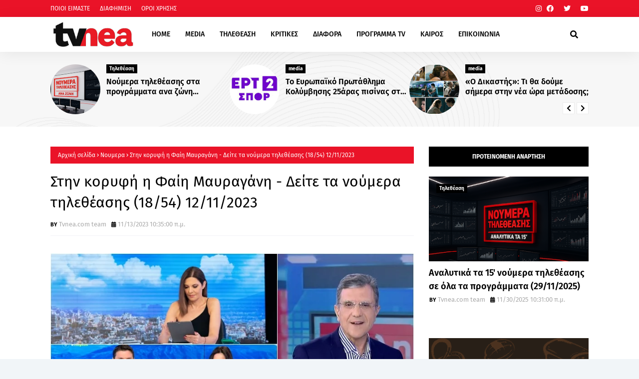

--- FILE ---
content_type: text/html; charset=utf-8
request_url: https://www.google.com/recaptcha/api2/aframe
body_size: 267
content:
<!DOCTYPE HTML><html><head><meta http-equiv="content-type" content="text/html; charset=UTF-8"></head><body><script nonce="X2ZDhuT911XCW5nDncpdLQ">/** Anti-fraud and anti-abuse applications only. See google.com/recaptcha */ try{var clients={'sodar':'https://pagead2.googlesyndication.com/pagead/sodar?'};window.addEventListener("message",function(a){try{if(a.source===window.parent){var b=JSON.parse(a.data);var c=clients[b['id']];if(c){var d=document.createElement('img');d.src=c+b['params']+'&rc='+(localStorage.getItem("rc::a")?sessionStorage.getItem("rc::b"):"");window.document.body.appendChild(d);sessionStorage.setItem("rc::e",parseInt(sessionStorage.getItem("rc::e")||0)+1);localStorage.setItem("rc::h",'1764528127009');}}}catch(b){}});window.parent.postMessage("_grecaptcha_ready", "*");}catch(b){}</script></body></html>

--- FILE ---
content_type: text/javascript; charset=UTF-8
request_url: https://www.tvnea.com/feeds/posts/default?alt=json-in-script&max-results=10&callback=jQuery112408996692190734752_1764528122861&_=1764528122862
body_size: 23533
content:
// API callback
jQuery112408996692190734752_1764528122861({"version":"1.0","encoding":"UTF-8","feed":{"xmlns":"http://www.w3.org/2005/Atom","xmlns$openSearch":"http://a9.com/-/spec/opensearchrss/1.0/","xmlns$blogger":"http://schemas.google.com/blogger/2008","xmlns$georss":"http://www.georss.org/georss","xmlns$gd":"http://schemas.google.com/g/2005","xmlns$thr":"http://purl.org/syndication/thread/1.0","id":{"$t":"tag:blogger.com,1999:blog-6279928129835393834"},"updated":{"$t":"2025-11-30T19:07:12.947+02:00"},"category":[{"term":"media"},{"term":"GOSSIP"},{"term":"Νουμερα"},{"term":"ΤΕΛΕΥΤΑΙΑ ΝΕΑ"},{"term":"NEWS"},{"term":"Lifestyle"},{"term":"Κοινωνία"},{"term":"ΑΠΟΚΛΕΙΣΤΙΚΟ"},{"term":"featured"},{"term":"Διάφορα"},{"term":"Μουσική"},{"term":"Κριτικές"},{"term":"πολιτική"},{"term":"Τηλεθέαση"},{"term":"Hollywood"},{"term":"Κινηματογράφος"},{"term":"Πολιτισμός"},{"term":"Μedia"},{"term":"Καιρός"},{"term":"Αθλητικά"},{"term":"ΔΙΑΦΟΡΑ"},{"term":"Ελληνική Μουσική"},{"term":"Ενημέρωση"},{"term":"Tabula Rasa"},{"term":"Τεχνολογία"},{"term":"Οικονομία"},{"term":"υγεία"},{"term":"Θέατρο"},{"term":"Life"},{"term":"Euroneadaily"},{"term":"Eurovision 2014"},{"term":"Eurovision 2013"},{"term":"Nomads"},{"term":"Περίεργα"},{"term":"Παράξενα"},{"term":"Eurovision 2012"},{"term":"Νούμερα"},{"term":"Διεθνή Νέα"},{"term":"Κόσμος"},{"term":"webtv"},{"term":"Τηλε-κοντρόλ"},{"term":"Eurovision 2015"},{"term":"Κοινωνικά"},{"term":"Prime Time απόψε"},{"term":"Social Media"},{"term":"Eurovision 2016"},{"term":"ΜΟΥΣΙΚΗ"},{"term":"eurovision"},{"term":"Πασχαλίδης"},{"term":"The Voice 2"},{"term":"Mediatown"},{"term":"Soft σκόνη παγωτού"},{"term":"Top tv"},{"term":"Διατροφή"},{"term":"βανίλια"},{"term":"σοκολάτα"},{"term":"Μπρούσκο 3"},{"term":"PRIME TIME"},{"term":"Συνεντεύξεις"},{"term":"Ξένη Μουσική"},{"term":"Οι Συμμαθητές"},{"term":"Eurovision 2017"},{"term":"Music"},{"term":"Χωρίς Εσένα"},{"term":"Τηλεκαρφώματα"},{"term":"Διεθνή"},{"term":"Alpha"},{"term":"Πολιτικοί"},{"term":"Mega"},{"term":"ANT1"},{"term":"Eurovision 2025"},{"term":"TV ΜΠΑΛΟΘΙά"},{"term":"'Ταμείο'"},{"term":"tvnea"},{"term":"topnea"},{"term":"Eurovision 2018"},{"term":"Μην αρχίζεις τη μουρμούρα"},{"term":"Μοντέρ"},{"term":"ΚΟΣΜΟΣ"},{"term":"Περιβάλλον"},{"term":"Κάν' το όπως ο Άκης"},{"term":"Ελένη Μενεγάκη"},{"term":"υγεία διατροφή"},{"term":"Face2Face"},{"term":"Παραξενα"},{"term":"gossip. lifestyle"},{"term":"Ελλάδα"},{"term":"Πρόσωπα"},{"term":"θεατρο"},{"term":"Eurovision 2022"},{"term":"cinema"},{"term":"Έξοδος"},{"term":"Eurovision 2021"},{"term":"κοινωνια"},{"term":"Πολιτισμος"},{"term":"Thinknature"},{"term":"παιδεία"},{"term":"event"},{"term":"Ειδησεογραφία"},{"term":"Eurovision 2024"},{"term":"Δίδυμα Φεγγάρια"},{"term":"Επικαιρότητα"},{"term":"perastikos"},{"term":"Τηλεμετρήσεις"},{"term":"Φράηντεϊζ"},{"term":"Τηλεοπτικά Περιοδικά"},{"term":"Γιά. Ταξί Blog"},{"term":"Eurovision 2023"},{"term":"Greek Idol"},{"term":"Opinion"},{"term":"The Voice"},{"term":"AGB"},{"term":"Μπρούσκο"},{"term":"The Voice 2 Battles"},{"term":"Your Face Sounds Familiar"},{"term":"Γιώργος Σατσίδης"},{"term":"Ευγενία Μανωλίδου"},{"term":"Alter"},{"term":"Σπίτι μου σπιτάκι μου"},{"term":"Τουρισμός"},{"term":"Face"},{"term":"ΕΡΤ"},{"term":"ενημερωση"},{"term":"Eurovison 2023"},{"term":"XPPDM"},{"term":"Domenica"},{"term":"Masterchef"},{"term":"mousikh"},{"term":"Αθλητισμός"},{"term":"Πάμε Μουντιάλ"},{"term":"Eurovision 2011"},{"term":"Mtv Take 20"},{"term":"STAR"},{"term":"επιστήμη"},{"term":"Παράξενες ειδήσεις"},{"term":"Τατιάνα Στεφανίδου"},{"term":"κριτικες"},{"term":"Dancing With The Stars"},{"term":"Ρουά Ματ"},{"term":"Τα Μυστικά της Εδέμ"},{"term":"Τηλεβαρόμετρο"},{"term":"GrXpress"},{"term":"Instagram"},{"term":"X FACTOR"},{"term":"Μόδα"},{"term":"Πολιτκή"},{"term":"Σειρές"},{"term":"Eurovision 2026"},{"term":"gossip 2go"},{"term":"Κατερίνα Καινούργιου"},{"term":"Μαρία Σολωμού"},{"term":"Ονειροπαγίδα"},{"term":"συνέντευξη"},{"term":"7 χρόνια Tvnea"},{"term":"DWTS3"},{"term":"Internet"},{"term":"MTV"},{"term":"Έλλη Κοκκίνου"},{"term":"DWTS4"},{"term":"game of thrones"},{"term":"Άποψη"},{"term":"Ελεονώρα Μελέτη"},{"term":"Ράδιο Αρβύλα"},{"term":"2 χρόνια tvnea"},{"term":"Talk"},{"term":"mundial 2018"},{"term":"Πάμε θέατρο"},{"term":"ZIOGASallsports"},{"term":"media lifestyle"},{"term":"Βραβεία"},{"term":"Κωνσταντίνα Σπυροπούλου"},{"term":"Νίκος Μουτσινάς"},{"term":"Ραδιοφωνικά"},{"term":"Σταύρος Θεοδωράκης"},{"term":"Liefstyle"},{"term":"Δέσποινα Καμπούρη"},{"term":"ΕΙΔΗΣΕΙΣ"},{"term":"Κυριακάτικες Εφημερίδες"},{"term":"Μάρκος Σεφερλής"},{"term":"ΣΚΑΪ"},{"term":"Χριστόφορος Παπακαλιάτης"},{"term":"ΑΣΤΥΝΟΜΙΚΟ"},{"term":"Εκπομπές"},{"term":"Πάμε Πακέτο"},{"term":"Τηλεοπτικά"},{"term":"περιοδικά"},{"term":"De Sfaxto"},{"term":"Eurovision 2019"},{"term":"ΑGB"},{"term":"Ειδήσεις"},{"term":"Εκλογές 2015"},{"term":"Κύπελλα παγωτού"},{"term":"Ταμάμ"},{"term":"Φαίη Σκορδά"},{"term":"Χωνάκια παγωτού"},{"term":"Funny Video"},{"term":"Nούμερα"},{"term":"The X-Factor"},{"term":"xfactor"},{"term":"Αγγελική Νικολούλη"},{"term":"Αννίτα Πάνια"},{"term":"Λάκης Λαζόπουλος"},{"term":"Λαζόπουλος"},{"term":"Σίσσυ Χρηστίδου"},{"term":"παραπολιτκά"},{"term":"BOUBASTIC"},{"term":"DOI-Recaps"},{"term":"dwts5"},{"term":"Γιώργος Λιάγκας"},{"term":"Εξώφυλλα"},{"term":"Κατερίνα Καραβάτου"},{"term":"ΝEWS"},{"term":"Ναταλία Γερμανού"},{"term":"Ρούλα Κορομηλά"},{"term":"Τηλεοπτικά Νέα"},{"term":"υγεια"},{"term":"Eurovision 2009"},{"term":"Eurovision 2020"},{"term":"Kοινωνία"},{"term":"Oscar"},{"term":"Oscar 2016"},{"term":"The Voice 2 Lives"},{"term":"TvCourt"},{"term":"rising star"},{"term":"showbiz"},{"term":"ΑΝΑΤΡΟΠΗ"},{"term":"Αλ Τσαντίρι Νιουζ"},{"term":"Κρτικες"},{"term":"Νίκος Ευαγγελάτος"},{"term":"ΠΟΛΙΤΙΚΗ"},{"term":"Τέσσερις"},{"term":"ολυμπιακοί αγώνες"},{"term":"AboutTv"},{"term":"Debate"},{"term":"SPORTS"},{"term":"Sayit"},{"term":"Tips\/Συμβουλές"},{"term":"Γρηγόρης Αρναούτογλου"},{"term":"Δέστε τους"},{"term":"Καλομοίρα"},{"term":"Νάντια Μπουλέ"},{"term":"Πρεμιέρες"},{"term":"Πρωινός Καφές"},{"term":"Σάκης Ρουβάς"},{"term":"5 χρόνια tvnea"},{"term":"MAD"},{"term":"MEDIAMA"},{"term":"lifeestyle"},{"term":"Αρθρογράφοι"},{"term":"Ντορέττα Παπαδημητρίου"},{"term":"Σάτιρα"},{"term":"Φωτογραφίες"},{"term":"4 χρόνια tvnea"},{"term":"Daddy Cool"},{"term":"EuroΘέ-Μα"},{"term":"LIVE"},{"term":"live event"},{"term":"Αθηνά Οικονομάκου"},{"term":"Αντώνης Κανάκης"},{"term":"Γιώργος Τσαλίκης"},{"term":"ΚΡΙΤΙΚΗ"},{"term":"Μαρία Κορινθίου"},{"term":"Μενεγάκη"},{"term":"Πέτρος Κωστόπουλος"},{"term":"Τζούλια Αλεξανδράτου"},{"term":"Τηλεθεάσεις"},{"term":"Χρήστος Χολίδης"},{"term":"ταινία"},{"term":"20 Χρόνια ΑΝΤ1"},{"term":"Next Top Model"},{"term":"World"},{"term":"meda"},{"term":"Έλενα Παπαβασιλείου"},{"term":"Έρευνα"},{"term":"Όμορφος Κόσμος Το Πρωί"},{"term":"ΑΝΤ1"},{"term":"Αντώνης Σρόιτερ"},{"term":"Βίκυ Καγιά"},{"term":"Δημήτρης Ουγγαρέζος"},{"term":"Διαφορά"},{"term":"Ελένη"},{"term":"Ζώδια"},{"term":"Η γενιά των 592  Ευρώ"},{"term":"Η χειρότερη εβδομάδα της ζωής μου"},{"term":"Κάτι Ψήνεται"},{"term":"Μαρία Ηλιάκη"},{"term":"Μεταγραφές"},{"term":"Ξενη μουσικη"},{"term":"Πέτρος Λαγούτης"},{"term":"ΡΑΔΙΟ ΑΡΒΥΛΑ"},{"term":"Ρεπορτάζ"},{"term":"Σαν σήμερα"},{"term":"Σταματίνα Τσιμτσιλή"},{"term":"Φύση"},{"term":"Χριστίνα Λαμπίρη"},{"term":"περίληψη"},{"term":"Big Brother"},{"term":"Eurovison 2022"},{"term":"Mundial 2014"},{"term":"OPEN"},{"term":"Rihanna"},{"term":"X FACTOR LIVE FINAL"},{"term":"reality"},{"term":"Αθλητικα"},{"term":"Αξίζει να το δεις"},{"term":"Βάσια Λόη"},{"term":"ΕΣΡ"},{"term":"Νανά Παλαιτσάκη"},{"term":"Σίριαλ"},{"term":"Τηλεοπτικές Πρεμιέρες"},{"term":"Τηλεόραση"},{"term":"Φώτης Σεργουλόπουλος"},{"term":"Χίλιες και μία νύχτες"},{"term":"Χριστίνα Παππά"},{"term":"εξωτερικές ειδήσεις"},{"term":"νέα σεζόν"},{"term":"10 με 1 Μαζί"},{"term":"50-50"},{"term":"Constantin Entertainment"},{"term":"Eurovision 2010"},{"term":"Facebook"},{"term":"LOST"},{"term":"Love bites"},{"term":"RTL Group"},{"term":"Survivor"},{"term":"TVSERIES"},{"term":"Taxi Girl"},{"term":"Trailer"},{"term":"XXXTV"},{"term":"madwalk"},{"term":"slider"},{"term":"travel"},{"term":"Έκτορας Μποτρίνι"},{"term":"Έλενα Παπαρίζου"},{"term":"Αλίκη Βουγιουκλάκη"},{"term":"Ανασκόπηση 2010"},{"term":"Ανδρέας Μικρούτσικος"},{"term":"Αργυρώ Μπαρμπαρήγου"},{"term":"Γιάννης Μπέζος"},{"term":"Γιώργος Αυτιάς"},{"term":"Γιώργος Καπουτζίδης"},{"term":"Ελλάδα Έχεις Ταλέντο"},{"term":"Ελλάδα Έχεις Ταλέντο 3"},{"term":"Επαναλήψεις"},{"term":"Εργαζόμενη γυναίκα"},{"term":"Η Ζωή Της Άλλης"},{"term":"Ιατρική"},{"term":"Κατερίνα Παπουτσάκη"},{"term":"Κώστας Σόμμερ"},{"term":"Μαγειρική"},{"term":"Μακεδονία Tv"},{"term":"ΠΑΙΔΕΙΑ"},{"term":"Πρωινή Μελέτη"},{"term":"Σία Κοσιώνη"},{"term":"Σπύρος Χαριτάτος"},{"term":"Σωτήρης Καλυβάτσης"},{"term":"Το νησί"},{"term":"Τρίτος Νόμος"},{"term":"Φεστιβαλ"},{"term":"φορολογική συνείδηση"},{"term":"χρήσιμα"},{"term":"10 χρόνια tvnea"},{"term":"Arab Idol"},{"term":"Dr. Roulis"},{"term":"Eurostory"},{"term":"Fatus Olus"},{"term":"Imagine897"},{"term":"Media Services"},{"term":"Mefia"},{"term":"OIKONOMIA"},{"term":"Oscar 2015"},{"term":"Steps"},{"term":"Summer In Greece"},{"term":"Super Star"},{"term":"The Real Housewives of Athens"},{"term":"X FACTOR 2"},{"term":"medi"},{"term":"moysikh"},{"term":"usa tv news"},{"term":"Όσο υπάρχουν άνθρωποι"},{"term":"Α.Μ.Α.Ν."},{"term":"Αρναούτογλου"},{"term":"Αστρολογία"},{"term":"Βαγγέλης Περρής"},{"term":"Γιώργος Καραμέρος"},{"term":"Γιώργος Μαζωνάκης"},{"term":"Διονύσης Μακρής"},{"term":"Εβελίνα Παπούλια"},{"term":"Ελένη Καρποντίνη"},{"term":"Ελλάδα έχει ταλέντο"},{"term":"Καλημέρα Σας"},{"term":"Καλημερούδια"},{"term":"Καλοκαιρινές Επαναλήψεις"},{"term":"Μάλιστα σέφ"},{"term":"Μαίρη Συνατσάκη"},{"term":"Με Αγάπη"},{"term":"ΝΕΡΙΤ"},{"term":"ΝΟΥΜΕ"},{"term":"Οpinion"},{"term":"Ορέστης Τζιόβας"},{"term":"Πενήντα Πενήντα"},{"term":"Πρεμιέρα"},{"term":"Πρωινος καφες"},{"term":"Πρωταγωνιστές"},{"term":"Σάββας Πούμπουρας"},{"term":"Τηλεκοντρόλ"},{"term":"Τηλεοπτικά Ένθετα"},{"term":"Τηλεοπτικές Εκπομπές"},{"term":"Το σόι μου μέσα"},{"term":"Χάρης Ρώμας"},{"term":"Χαρά αγνοείται"},{"term":"βιβλία"},{"term":"γυμναστική"},{"term":"παιδικη ηλικια"},{"term":"τηλεοπτική σεζόν 2010-2011"},{"term":"7 θανάσιμες πεθερές"},{"term":"8 χρόνια tvnea"},{"term":"9 χρόνια Tvnea"},{"term":"Auto"},{"term":"Cameron Diaz"},{"term":"Chart show"},{"term":"Ellate"},{"term":"Google"},{"term":"J2US"},{"term":"JOY"},{"term":"Let's Talk"},{"term":"Medua"},{"term":"Mega 20 Χρόνια"},{"term":"NEWS.Αθλητικά"},{"term":"Pokemon"},{"term":"Quiz"},{"term":"Quizdom the show"},{"term":"TV Magazine News"},{"term":"The Voice 3"},{"term":"Top Chef"},{"term":"US-NEA"},{"term":"Wipeout"},{"term":"X FACTOR LIVE"},{"term":"fashion"},{"term":"goss"},{"term":"greekgoods"},{"term":"mediia"},{"term":"Άλ Τσαντίρι Νιούζ"},{"term":"Άννα Βίσση"},{"term":"Έλενα Ακρίτα"},{"term":"Έλλη Στάη"},{"term":"Έχιδνα"},{"term":"Αγγελική Ηλιάδη"},{"term":"Απαράδεκτοι"},{"term":"ΒΙΒΛΙΟ"},{"term":"Βίκυ Χατζηβασιλείου"},{"term":"Γιάννης Λάτσιος"},{"term":"Γιώργος Λιανός"},{"term":"Γιώργος Μητσικώστας"},{"term":"Δήμητρα Αιγινίτη"},{"term":"Δανδουλάκη"},{"term":"Δούκισσα Νομικού"},{"term":"ΕΛΛΑΔΑ"},{"term":"Ειδησεογραφια"},{"term":"Εκπαίδευση"},{"term":"Ευτυχισμένοι Μαζί"},{"term":"Θέμος Αναστασιάδης"},{"term":"Θρασκιά"},{"term":"ΚΑΡΜΑ"},{"term":"Καλημέρα"},{"term":"Καλοκαίρι"},{"term":"Κατερίνα Γκαγκάκη"},{"term":"Κλεμμένα Όνειρα"},{"term":"Κους Κους το μεσημέρι"},{"term":"Κουσουλός"},{"term":"Κρατερός Κατσούλης"},{"term":"Κυριακάτικα Τηλεοπτικά Ένθετα"},{"term":"Κωνσταντίνος Μπογδάνος"},{"term":"Κωνσταντινίδου"},{"term":"ΛΙΤΣΑ.COM"},{"term":"ΜΟΔΑ"},{"term":"Μέμος Μπεγνής"},{"term":"Μαλέλης"},{"term":"Ματθίλδη Μαγγίρα"},{"term":"Μικρούτσικος"},{"term":"Μιχάλης Ζαμπίδης"},{"term":"Μουτσινάς"},{"term":"Μυστικά της Εδέμ"},{"term":"ΝΕWS"},{"term":"ΝΕΤ"},{"term":"Νίκος Χατζηνικολάου"},{"term":"Νίκος Ψαρράς"},{"term":"Νατάσα Καλογρίδη"},{"term":"Νικολέττα Καρρά"},{"term":"Οικογενειακές Ιστορίες"},{"term":"Οικονομια"},{"term":"Παταγονία"},{"term":"Πετρούλα"},{"term":"Πετρούλα Κωστίδου"},{"term":"Πολυκατοικία"},{"term":"Ποσοστά"},{"term":"Ράνια Θρασκιά"},{"term":"ΣΚΑΙ"},{"term":"Σακκά"},{"term":"Σμαράγδα Καρύδη"},{"term":"Στεφανίδου"},{"term":"Συνεντευξεις Βασίλης Πανουργιάς"},{"term":"Ταξίδι"},{"term":"Τηλεοπτικές Σειρές"},{"term":"Τηλεοπτικός Απολογισμός"},{"term":"Το σοι μου μεσα"},{"term":"Χρήστος Φερεντίνος"},{"term":"γάμος"},{"term":"εκλογές 2014"},{"term":"εργασιακά"},{"term":"υγεια διατροφή"},{"term":"\"ΟΙ ΔΙΑΣΗΜΟΙ ΣΤΗΝ ΜΥΚΟΝΟ\""},{"term":"200 ΧΡΟΝΙΑ"},{"term":"3 χρόνια tvnea"},{"term":"7 ζωές"},{"term":"AGB Κύπρος"},{"term":"Big In Japan"},{"term":"Cobra 11"},{"term":"Dirt"},{"term":"EPSILON"},{"term":"EPT"},{"term":"EVENTS"},{"term":"Elite"},{"term":"Exit poll"},{"term":"FIVE"},{"term":"Formula 1"},{"term":"Grey's Anatomy"},{"term":"Happy Day"},{"term":"I Love my Country"},{"term":"Kριτικες"},{"term":"L.A.P.D."},{"term":"Live Show"},{"term":"MIPTV-Welcome"},{"term":"Madonna"},{"term":"Mεσημεριανό Express"},{"term":"Next Top Model final"},{"term":"Nova"},{"term":"Olympic Games"},{"term":"POLL"},{"term":"Prison Break"},{"term":"Red Velvet"},{"term":"SOCHI 2014"},{"term":"Satire stories"},{"term":"Star wars"},{"term":"Stars στην μηχανή του χρόνου"},{"term":"TV Weekend"},{"term":"TV-PRESS"},{"term":"TVNEA.COM"},{"term":"Talk by Tv Nea"},{"term":"Troktiko"},{"term":"Video"},{"term":"air crash investigation"},{"term":"fitness"},{"term":"just"},{"term":"mdia"},{"term":"nightlife"},{"term":"scripted-reality"},{"term":"tvnea new"},{"term":"Άδωνις Γεωργιάδης"},{"term":"Έχω Ένα Μυστικό"},{"term":"Ήξερες ότι"},{"term":"Όλα"},{"term":"ΑΝΤ1 CHRISTMAS"},{"term":"ΑΞΙΖΕΙ ΝΑ ΤΟ ΔΕΙΣ"},{"term":"ΑΠΟΔΕΙΞΕΙΣ"},{"term":"Αλέξανδρος Μπουρδούμης"},{"term":"Αργύρης Αγγέλου"},{"term":"Αρχαιολογία"},{"term":"Βig in Japan"},{"term":"Βαγγέλης Γιακουμάκης"},{"term":"Βασίλης Καλλίδης"},{"term":"Γάμοι"},{"term":"Γέροντας Πορφύριος"},{"term":"Γιάννης Αιβάζης"},{"term":"Γιάννης Σπαλιάρας"},{"term":"Γιώργος Θεοφάνους"},{"term":"Γιώργος Παπαδάκης"},{"term":"Διαγωνισμός"},{"term":"Δραματικές Σειρές"},{"term":"Δωροθέα Μερκούρη"},{"term":"ΕΚΤΑΚΤΟ"},{"term":"ΕΛΛΑΔΑ 2021"},{"term":"Εθνική Ελλάδος"},{"term":"Εκδηλώσεις"},{"term":"Ελευθερος κι ωραιος"},{"term":"Επετειακό πρόγραμμα"},{"term":"Εργαζομένη Γυναίκα"},{"term":"Εργαζομενη γυναικα"},{"term":"Ευαγγελάτος"},{"term":"Εφιάλτης στην Κουζίνα"},{"term":"Ζίνα Κουτσελίνη"},{"term":"Ζορμπά"},{"term":"Η Στιγμή της Αλήθειας"},{"term":"Η εκδίκηση της ξανθιάς"},{"term":"Ηλιάκη"},{"term":"Θάνατος"},{"term":"Θάνος Πετρέλης"},{"term":"Κάμερον Ντίαζ"},{"term":"Καίτη Φίνου"},{"term":"Και οι παντρεμένοι έχουν ψυχή"},{"term":"Καλλιστεία ΑΝΤ1"},{"term":"Κατερίνα Ζαρίφη"},{"term":"Καφές με την Ελένη"},{"term":"Κλεοπάτρα Πατλάκη"},{"term":"Κοινωνικα"},{"term":"Κος και η Κα Πελς"},{"term":"Κουσκουρή"},{"term":"Κουτσομπολιό"},{"term":"Κουφέτα αμυγδάλου σοκολάτας"},{"term":"Κουφέτα αμυγδάλου σοκολάτας με διάφορες γεύσεις"},{"term":"Κωστέτσος"},{"term":"Κώστας Φραγκολιάς"},{"term":"Κώστας Χαρδαβέλλας"},{"term":"ΛΟΛΑ"},{"term":"Λες και το 'ξερες"},{"term":"Λιμνιός"},{"term":"Λόη"},{"term":"Μανωλίδου"},{"term":"Μαρία Λεκάκη"},{"term":"Μαρία Μενούνος"},{"term":"Μαρία Σαράφογλου"},{"term":"Μαριέττα Χρουσαλά"},{"term":"Ματσούκα"},{"term":"Μες στην καλή χαρά"},{"term":"Μητσοτάκης"},{"term":"Μιχάλης Χατζηγιάννης"},{"term":"Νext top model"},{"term":"Νέα"},{"term":"Ναταλία Γερμανου"},{"term":"ΟΛΑ 9"},{"term":"Πάνος Αμαραντίδης"},{"term":"Πάνος Μουζουράκης"},{"term":"Πάσχα 2011"},{"term":"Παγκόσμιο ρεκόρ"},{"term":"Παναγιώτα Βλαντή"},{"term":"Παπαδάκης"},{"term":"Παρά Πέντε"},{"term":"Πασχάλης Τερζής"},{"term":"Παύλος Τσίμας"},{"term":"Πρωινό mou"},{"term":"Πρωϊνό Σου Κου"},{"term":"Ρένος Χαραλαμπίδης"},{"term":"Ρίγγα"},{"term":"Ρετιρέ"},{"term":"Ρουβάς"},{"term":"Ρουλα Κορομηλά"},{"term":"ΣΥΝΑΥΛΙΕΣ"},{"term":"Σκορδά"},{"term":"Σούπερ Νταντά"},{"term":"Σταμάτης Μαλέλης"},{"term":"Στιγμή της Αλήθειας"},{"term":"Στράτος Μαρκίδης"},{"term":"Συμβαίνει τώρα"},{"term":"Σχιζά"},{"term":"Τάκης Ζαχαράτος"},{"term":"Τηλεοπικά"},{"term":"Το δαχτυλίδι της φωτιάς"},{"term":"Τουμασάτου"},{"term":"Τσαλίκης"},{"term":"Τότσικας"},{"term":"Φίλες"},{"term":"ΧΑΡΑ αγνοείται"},{"term":"Χριστούγεννα"},{"term":"Χρύσα Ρώπα"},{"term":"Ψηφοφορία"},{"term":"απογευματινή ζώνη"},{"term":"βίντεο"},{"term":"βραβεία EMMY"},{"term":"διάστημα"},{"term":"εκλογες 2014"},{"term":"ζωδια"},{"term":"καθημερινές εφημερίδες"},{"term":"κομικς"},{"term":"μοντερ"},{"term":"ντοκιμαντερ"},{"term":"ο ΔΙΑΔΟΧΟΣ ΤΟΥ URI GELLER"},{"term":"πώληση"},{"term":"ψηφοφόροι"},{"term":"10 Μικροί Μήτσοι"},{"term":"106.3ραδιοΑλέξανδρος"},{"term":"10η εντολή"},{"term":"11 χρόνια Tvnea"},{"term":"12 χρόνια TVNEA"},{"term":"13 χρόνια tvnea"},{"term":"2011"},{"term":"22 χρόνια Star"},{"term":"3 Χάριτες"},{"term":"6 χρόνια Tvnea"},{"term":"8Παράξενα"},{"term":"90s"},{"term":"APPS"},{"term":"ARMY"},{"term":"Airplay"},{"term":"AΠΟΚΛΕΙΣΤΙΚΟ"},{"term":"Aνασκόπηση 2010"},{"term":"Beat The Host"},{"term":"Bellas TV"},{"term":"Blackout"},{"term":"COMICS"},{"term":"CSI"},{"term":"Contra Chanel"},{"term":"Courtney Parker"},{"term":"Criminal minds"},{"term":"Dancing On Ice"},{"term":"ET3"},{"term":"El Greco 2014"},{"term":"Eleni"},{"term":"Emmy Awards 2010"},{"term":"Emmy Awards 2014"},{"term":"Emmy Awards 2015"},{"term":"Emmy Awards 2016"},{"term":"EndeMol"},{"term":"Eurovision 2006"},{"term":"Eurovison2023"},{"term":"Everyone Dance"},{"term":"Fab5"},{"term":"Food and the City"},{"term":"For Frame"},{"term":"Friends"},{"term":"Gabriella Papadakis"},{"term":"Games"},{"term":"Gossil"},{"term":"Gossip stars and Stars"},{"term":"Grammy"},{"term":"Guillaume Cizeron"},{"term":"HBO"},{"term":"Hotel Inspector"},{"term":"Hθοποιός"},{"term":"IPHONE"},{"term":"Infevision 2012"},{"term":"Jeopardy"},{"term":"Kanal D"},{"term":"Kedia"},{"term":"Keep it in the family"},{"term":"Koromila"},{"term":"Kristof Lambert"},{"term":"LITSA.COM"},{"term":"La Sexta"},{"term":"M6"},{"term":"Megalicious Classics"},{"term":"Megalicious trailer"},{"term":"Mexia"},{"term":"Million Pound Drop"},{"term":"Monuments men"},{"term":"Mrdia"},{"term":"Mredia"},{"term":"Mujeres Ricas"},{"term":"Must Be The Music"},{"term":"Mwdi"},{"term":"Mwdia"},{"term":"Next Top Model 2"},{"term":"Nielsen"},{"term":"Nikos Aliagas"},{"term":"Nip\/Tuck"},{"term":"OK"},{"term":"ONE TV"},{"term":"Oscar 2014"},{"term":"PC"},{"term":"Papadakis and Cizeron"},{"term":"Password"},{"term":"People"},{"term":"Placido Domingo"},{"term":"Playmate"},{"term":"Posidonio"},{"term":"Premier League"},{"term":"Prime Series"},{"term":"Project Runaway"},{"term":"Real News"},{"term":"Real Show"},{"term":"Rolling Stones"},{"term":"Romeo"},{"term":"SMARTPHONES"},{"term":"SUMMER"},{"term":"So You Think You Can Dance"},{"term":"Special Day"},{"term":"Spotify"},{"term":"TAMAM"},{"term":"TV"},{"term":"TV Season"},{"term":"TVNEA2016-2017"},{"term":"Teasers"},{"term":"The Big C"},{"term":"The Twenty"},{"term":"The Voice Battles"},{"term":"Topchef"},{"term":"Traction"},{"term":"Universal Γερμανίας"},{"term":"VICE"},{"term":"Video Clips"},{"term":"Yanni"},{"term":"culture"},{"term":"ezel"},{"term":"f1"},{"term":"fe"},{"term":"gossip. Θέατρο"},{"term":"greece"},{"term":"lifo"},{"term":"mad vma"},{"term":"manga"},{"term":"medialifestyle"},{"term":"mediaτ"},{"term":"mews"},{"term":"namaste"},{"term":"netflix"},{"term":"party"},{"term":"sakis rouvas"},{"term":"singer"},{"term":"smartphone"},{"term":"tvnea2014-2015"},{"term":"weather"},{"term":"Άκης Πετρετζίκης"},{"term":"Άννα Δρούζα"},{"term":"Άννα Χατζησοφιά"},{"term":"Άρθρο"},{"term":"Έλενα Ασημακοπούλου"},{"term":"Έλενα Ράπτη"},{"term":"Έμυ Λιβανίου"},{"term":"Έφη Θώδη"},{"term":"Ήβη Αδάμου"},{"term":"Όλα 10"},{"term":"Όλα στην Φόρα"},{"term":"Όλγα Φαρμάκη"},{"term":"ΑGB KYΠΡΟΥ"},{"term":"ΑΝΤΑ ΛΙΒΙΤΣΑΝΟΥ"},{"term":"ΑΠΟΓΕΥΜΑΤΙΝΗ"},{"term":"Αγρότης μόνος ψάχνει"},{"term":"Αθηνά"},{"term":"Αλεξάνδρα Καπελετζή"},{"term":"Αλιμπέρτη"},{"term":"Αλλαγές"},{"term":"Αμερική"},{"term":"Αν Μ' Αγαπάς"},{"term":"Ανδρέα Μικρούτσικο"},{"term":"Αντίο Ελλάδα"},{"term":"Αποκάλυψη"},{"term":"Αποκαλυπτικό Δελτίο"},{"term":"Απολογισμός"},{"term":"Ασημένια Φεγγάρια"},{"term":"Αυτιάς"},{"term":"Αφιέρωμα"},{"term":"ΒΑΓΓΕΛΗΣ ΠΕΡΡΗΣ"},{"term":"Βάλαρης"},{"term":"Βέροια"},{"term":"Βίος ή πολιτεία"},{"term":"Βίσση"},{"term":"Βασίλης Ρίσβας"},{"term":"Βιβιάνα Καμπανίλε"},{"term":"Βραβείο Κουτσομπόλας σε διακοπές"},{"term":"Βραχάλη"},{"term":"Γ. Αυγερόπουλος"},{"term":"Γ4"},{"term":"ΓΛΥΚΕΣ ΑΛΧΗΜΕΙΕΣ"},{"term":"Γιάννης Σερβετάς"},{"term":"Γιάννης Σπανός"},{"term":"Γιάννης Στάνκογλου"},{"term":"Γιαννέτος"},{"term":"Γιώργος Καρατζαφέρης"},{"term":"Γιώργος Λέντζας"},{"term":"Γιώργος Χρυσοστόμου"},{"term":"Γουμενίδης"},{"term":"Γράφημα by Mister Sandman"},{"term":"Γρηγόρης"},{"term":"Γυρίζω και μυρίζω"},{"term":"ΔΙΟΝ ΤΗΛΕΟΡΑΣΗ"},{"term":"Δήμητρα Αλεξανδράκη"},{"term":"Δήμητρα Ρουμπέση"},{"term":"Δίκη στον ΣΚΑΪ"},{"term":"Δατροφή"},{"term":"Δελφίνια"},{"term":"Δημήτρης Βλάχος"},{"term":"Δημήτρης Κοντόπουλος"},{"term":"Δημήτρης Σκαρμούτσος"},{"term":"Δημήτρης Φραγκιόγλου"},{"term":"Δημόσια Τηλεόραση"},{"term":"Διπλή Ταρίφα"},{"term":"Δύο σε ένα"},{"term":"Ε.Σ.Ρ"},{"term":"Εurovision 2012"},{"term":"Εxtreme Sommer"},{"term":"ΕΓΩ"},{"term":"ΕΙΣΑΙ ΠΙΟ ΕΞΥΠΝΟΣ ΑΠΟ ΕΝΑ 10ΧΡΟΝΟ;"},{"term":"ΕΛΕΝΗ ΦΟΥΡΕΪΡΑ"},{"term":"Είσαι πιο έξυπνος από ένα 10χρονο"},{"term":"Είσαι πιο έξυπνος από έναν 10χρονο;"},{"term":"Ειδήσεις Star"},{"term":"Ειρήνη Κολιδά"},{"term":"Εκδρομή"},{"term":"Ελευθερία Ελευθερίου"},{"term":"Ελληνοφρένεια"},{"term":"Ελπίδα"},{"term":"Εμπόλεμη Ζώνη"},{"term":"Εξελίξεις"},{"term":"Εξομολόγηση"},{"term":"Εορταστικά Προγράμματα"},{"term":"Εορτολόγιο"},{"term":"Επαναλήψεις Ταινιών"},{"term":"Επανεμφάνιση"},{"term":"Εποχής"},{"term":"Επώνυμοι"},{"term":"Ερωτικές"},{"term":"Ευαγγελία Αραβανή"},{"term":"Ευρυδίκη Βαλαβάνη"},{"term":"Ζέτα Μακρυπούλια"},{"term":"Ζαμανφου"},{"term":"Η ζωή  μιας άλλης"},{"term":"Η οικογένεια βλαπτε"},{"term":"Ηλιάδη"},{"term":"Ηττημένοι"},{"term":"Θανάσης Πάτρας"},{"term":"Ιαν Στρατης"},{"term":"Ινστιτούτου Επικοινωνίας για τα ΜΜΕ"},{"term":"Ιωάννα Πηλιχού"},{"term":"ΚΑΛΗΜΕΡΑ ΕΛΛAΔΑ"},{"term":"ΚΑΛΗΜΕΡΑ ΕΛΛΑΔΑ"},{"term":"ΚΑΤΕΡΙΝΑ ΣΤΙΚΟΥΔΗ"},{"term":"ΚΑΤΙ ΨΗΝΕΤΑΙ"},{"term":"ΚΙΤΡΙΝΟΣ ΤΥΠΟΣ"},{"term":"ΚΡΗΤΗ"},{"term":"ΚΥΠΡΟΣ"},{"term":"Κάτω Παρτάλι"},{"term":"Κάψε το Σενάριο"},{"term":"Καγιά"},{"term":"Καλημέρα Ελλάδα"},{"term":"Καληνύχτα Ελλάδα"},{"term":"Καλό Πάσχα"},{"term":"Καλύτερα"},{"term":"Καμπίτση"},{"term":"Κανάλια"},{"term":"Καραγιάννη"},{"term":"Καραγιάννης-Καρατζόπουλος"},{"term":"Καρφί"},{"term":"Κατερίνα Λέχου"},{"term":"Κινητοποιήσεις"},{"term":"Κλείσιμο Ιστοσελίδας"},{"term":"Κοίμηση της Θεοτόκου"},{"term":"Κορομηλά"},{"term":"Κουίζ"},{"term":"Κούγιας"},{"term":"Κωμωδίες"},{"term":"Κωνσταντίνος Βασάλος"},{"term":"Κώνους ζαχάρεως"},{"term":"Κώστα Σόμμερ"},{"term":"Κώστας Βαζάκας"},{"term":"Λάκης ο Γλυκούλης"},{"term":"Λάλας"},{"term":"Λάμπρου"},{"term":"Λίτσα.com"},{"term":"Λαζαρίδης"},{"term":"Λατρεμένους Γείτονες"},{"term":"Λεμπιδάκης"},{"term":"Λιανός-Καμπούρη"},{"term":"Λόλα"},{"term":"Μedit"},{"term":"Μedua"},{"term":"ΜΑΥΡΑ ΜΕΣΑΝΥΧΤΑ"},{"term":"ΜΜΜ"},{"term":"ΜΟΥΝΤΙΑΛ 2014"},{"term":"Μάνος Παπαγιάννης"},{"term":"Μίλα μου βρώμικα"},{"term":"Μαρί Ρόουζ"},{"term":"Μαρία Αραμπατζή"},{"term":"Μαρία Μπεκατώρου"},{"term":"Μαρία Τσουρή"},{"term":"Μαρία Χούκλη"},{"term":"Μαριέλλα Σαββίδου"},{"term":"Μαριλένα Παναγιωτοπούλου"},{"term":"Μαρινάκης"},{"term":"Μαρκέλλα Γιαννάτου"},{"term":"Μεγακλής Βιντιάδης"},{"term":"Μελέτη"},{"term":"Μεσημεριανό express"},{"term":"Μεσσαροπούλου"},{"term":"Μητσικώστας"},{"term":"Μηχανοκίνητος Αθλητισμός"},{"term":"Μιχάλης Ρέππας"},{"term":"Μουτσινάς-Ζαρίφη"},{"term":"Μπιζόγλη"},{"term":"Νext top model 2"},{"term":"Νέο Πρόγραμμα"},{"term":"Νίκη Κάρτσωνα"},{"term":"Νίκος Βέρτης"},{"term":"Νίκος Κακαουνάκης"},{"term":"Νίκος Μάνεσης"},{"term":"Νίκος Παπαδάκης"},{"term":"Νίκος Σεργιανόπουλος"},{"term":"Νίνο"},{"term":"Ναρκωτικά"},{"term":"Νηστικοί πράκτορες"},{"term":"Νικητές"},{"term":"Ντόρα"},{"term":"Ξένια"},{"term":"ΟΜΟΡΦΟΣ ΚΟΣΜΟΣ ΤΟ ΠΡΩΙ"},{"term":"Οι Άντρες Της Χρονιάς"},{"term":"Οικογενειακές Σειρές"},{"term":"Ολυμπιακός"},{"term":"ΠΑΙΔΙΚΗ ΧΑΡΑ"},{"term":"ΠΑΤΑΓΟΝΙΑ"},{"term":"ΠΡΩΙΝΟΣ ΚΑΦΕ"},{"term":"ΠΡΩΤΑΓΩΝΙΣΤΕΣ"},{"term":"Πάνος Έξαρχος"},{"term":"Πάνω στην Ώρα"},{"term":"Πάρης Κασιδόκωστας"},{"term":"Πέτρος Μπουσολόπουλος"},{"term":"Παλαιτσάκη"},{"term":"Παντζόπουλος"},{"term":"Παρουσίαση Προγράμματος"},{"term":"Πατρίτσια Μιλίκ-Περιστέρη"},{"term":"Πατρίτσια Περιστέρη"},{"term":"Παύλος Χαϊκάλης"},{"term":"Πεγκυ Ζηνα"},{"term":"Πειραιάς"},{"term":"Περικλής Ασπρούλιας"},{"term":"Περικοπές"},{"term":"Περιοδικά Ποικίλης Ύλης"},{"term":"Πηνελόπη Αναστασοπούλου"},{"term":"Ποδοσφαιριστής"},{"term":"Ποιος μας πιάνει"},{"term":"Πολύ μπλα μπλα"},{"term":"Πρωινάδικα"},{"term":"Πρώτο Θέμα"},{"term":"Πυρκαγιές"},{"term":"Πυρκαγιές 2009"},{"term":"Πόπης Διαμαντάκου"},{"term":"ΡΙΚ"},{"term":"Ρένα Βλαχοπούλου"},{"term":"ΣΑΒΒΑ ΠΟΥΜΠΟΥΡΑ"},{"term":"ΣΤΙΓΜΗ ΤΗΣ ΑΛΗΘΕΙΑΣ"},{"term":"Σάκης Τανιμανίδης"},{"term":"Σάσα Μπάστα"},{"term":"Σαντορίνη"},{"term":"Σαρρή"},{"term":"Σεπτέμβρης"},{"term":"Σιγά μην κάτσω να σκάσω"},{"term":"Σκάι"},{"term":"Σκέψεις"},{"term":"Σοφία Καρβέλα"},{"term":"Σπίτι από την αρχή"},{"term":"Σπεράντζα Βρανά"},{"term":"Σπύρος Λάμπρου"},{"term":"Σπύρος Σούλης"},{"term":"Σταύρου"},{"term":"Στην υγειά μας"},{"term":"Στιγμή τις Αλήθειας"},{"term":"Στοίχημα"},{"term":"Στον ενικό"},{"term":"Στρατής Λιαρέλλης"},{"term":"Συεφανίδου"},{"term":"Συμβόλαια"},{"term":"Συναξάρι"},{"term":"Σόφη Πασχάλη"},{"term":"Τv 100"},{"term":"ΤΑ ΠΑΝΤΑ ΟΛΑ"},{"term":"ΤΕΧΝΕΣ"},{"term":"Τάκης Παπαματθαίου"},{"term":"Τάμτα"},{"term":"Τάσος Νούσιας"},{"term":"Τέτα Καμπουρέλη"},{"term":"Τατιάνα"},{"term":"Τετάρτη 28\/12\/2021"},{"term":"Τεό Θεοδωρίδης"},{"term":"Τζένη Θεωνά"},{"term":"Τηλεθέασεις"},{"term":"Τηλεοπτική Ανασκόπηση"},{"term":"Τηλεοπτική Σεζόν"},{"term":"Τηλεοπτική Σεζόν 2009-2010"},{"term":"Τηλεοπτικό Ρεπορτάζ"},{"term":"Τηλεπαιχνίδια"},{"term":"Τηλεταινίες"},{"term":"Τι ψυχή θα παραδώσεις μωρή"},{"term":"Το Mega Είναι 20"},{"term":"Το Βήμα"},{"term":"Το Πρωινό"},{"term":"Το Σοι μου Μέσα"},{"term":"Τομ Κρούζ"},{"term":"Τουρκία"},{"term":"Τρεις Χάριτες"},{"term":"Τσαπανίδου"},{"term":"ΦΙΛΑ ΤΟΝ ΒΑΤΡΑΧΟ ΣΟΥ"},{"term":"Φάρμα"},{"term":"Φερεντίνος"},{"term":"Φευγάτοι Ήρωες"},{"term":"Φόρμουλα 1"},{"term":"ΧΑΡΗΣ ΡΩΜΑΣ"},{"term":"ΧΟΡΟΣ"},{"term":"Χειρότερα"},{"term":"Χρήστος Μάστορας"},{"term":"Χριστίνα Κολέτσα"},{"term":"Χριστουγεννα 2011"},{"term":"Χριστόδουλος Μαρτάς"},{"term":"Χριστός Ανέστη"},{"term":"Χρυσές Σφαίρες"},{"term":"Χρυσές εντεκάδες"},{"term":"Χόλλυγουντ"},{"term":"άννα πακουιν"},{"term":"αγορά"},{"term":"βραβεία Όσκαρ"},{"term":"βόμβα"},{"term":"γνώμη"},{"term":"γοσσ"},{"term":"δημοσιογράφοι"},{"term":"διπλωματία"},{"term":"διόδια"},{"term":"εκλογες 2019"},{"term":"εκνευρισμός"},{"term":"εξωτερικό"},{"term":"εσωτερικά καναλιών"},{"term":"εφιαλτης στην κουζινα"},{"term":"καθημερινή σειρά"},{"term":"κλεμμενα ονειρα"},{"term":"κρουαζιερόπλοιο"},{"term":"κόμματα"},{"term":"λεφτά"},{"term":"μαντω"},{"term":"μια νυφη για το γιο μου"},{"term":"ν"},{"term":"ολα 10"},{"term":"πάνελ"},{"term":"παιδιά. παιδικοί σταθμοί"},{"term":"παραγωγή"},{"term":"παρο"},{"term":"πασαρέλα"},{"term":"περιοδείες"},{"term":"ποδόσφαιρο"},{"term":"προετοιμασία"},{"term":"πρωτοσέλιδα"},{"term":"πωλήσεις περιοδικών"},{"term":"σειρά"},{"term":"σωτηρης ξενακης"},{"term":"ταινίες"},{"term":"τελε"},{"term":"τηλεοπτικές ειδήσεις"},{"term":"τροχαίο"},{"term":"φινάλε"},{"term":"ψηφιακή εποχή"}],"title":{"type":"text","$t":"Tvnea.com ©"},"subtitle":{"type":"html","$t":"Tvnea.com ©"},"link":[{"rel":"http://schemas.google.com/g/2005#feed","type":"application/atom+xml","href":"https:\/\/www.tvnea.com\/feeds\/posts\/default"},{"rel":"self","type":"application/atom+xml","href":"https:\/\/www.blogger.com\/feeds\/6279928129835393834\/posts\/default?alt=json-in-script\u0026max-results=10"},{"rel":"alternate","type":"text/html","href":"https:\/\/www.tvnea.com\/"},{"rel":"hub","href":"http://pubsubhubbub.appspot.com/"},{"rel":"next","type":"application/atom+xml","href":"https:\/\/www.blogger.com\/feeds\/6279928129835393834\/posts\/default?alt=json-in-script\u0026start-index=11\u0026max-results=10"}],"author":[{"name":{"$t":"Tv nea ©"},"uri":{"$t":"http:\/\/www.blogger.com\/profile\/02143374593063237828"},"email":{"$t":"noreply@blogger.com"},"gd$image":{"rel":"http://schemas.google.com/g/2005#thumbnail","width":"31","height":"11","src":"\/\/blogger.googleusercontent.com\/img\/b\/R29vZ2xl\/AVvXsEhf4MGI4tb_j_1tTnrk8D5OypslOmh-PFmJsVnVtdMLm35125WBNW6ruwK1BFCwzWHfNOx54c6w6oC5T5UpXUNMja9QyBLq-tr-l3-i5TBU3fjRnJD7XKukwnFCFSz-mvQ\/s220\/tvnealogo.png"}}],"generator":{"version":"7.00","uri":"http://www.blogger.com","$t":"Blogger"},"openSearch$totalResults":{"$t":"182765"},"openSearch$startIndex":{"$t":"1"},"openSearch$itemsPerPage":{"$t":"10"},"entry":[{"id":{"$t":"tag:blogger.com,1999:blog-6279928129835393834.post-5093009778231675586"},"published":{"$t":"2025-11-30T12:23:00.000+02:00"},"updated":{"$t":"2025-11-30T18:43:56.261+02:00"},"category":[{"scheme":"http://www.blogger.com/atom/ns#","term":"Τηλεθέαση"}],"title":{"type":"text","$t":"Νούμερα τηλεθέασης στα προγράμματα ανα ζώνη (29\/11\/2025)"},"content":{"type":"html","$t":"\u003Cp\u003E\u0026nbsp;\u003Ca href=\"https:\/\/blogger.googleusercontent.com\/img\/b\/R29vZ2xl\/AVvXsEihoZX0hAGeXQFKuFXwlVm8uYcQWiJnd7uvsFEaF1LVcJ0JVqpzyeKIVMJ_b4Y_dp6YY3x53JnReTgUce8DXpNgOlow6C4mUbJ13nzY9ryArAJZ7uho1AZnSY_-dfPNqzF1_sFJQAjAWPHrGQsGKW8yVJuiTsr4ligF17Q8kn5agTRKJCZbtDeGCtTn5Ss\/s1536\/1000041065.png\" style=\"margin-left: 1em; margin-right: 1em; text-align: center;\"\u003E\u003Cimg border=\"0\" data-original-height=\"1024\" data-original-width=\"1536\" src=\"https:\/\/blogger.googleusercontent.com\/img\/b\/R29vZ2xl\/AVvXsEihoZX0hAGeXQFKuFXwlVm8uYcQWiJnd7uvsFEaF1LVcJ0JVqpzyeKIVMJ_b4Y_dp6YY3x53JnReTgUce8DXpNgOlow6C4mUbJ13nzY9ryArAJZ7uho1AZnSY_-dfPNqzF1_sFJQAjAWPHrGQsGKW8yVJuiTsr4ligF17Q8kn5agTRKJCZbtDeGCtTn5Ss\/s16000\/1000041065.png\" \/\u003E\u003C\/a\u003E\u003C\/p\u003E\u003Cp\u003E\u003Cspan face=\"\u0026quot;Fira Sans\u0026quot;, Arial, sans-serif\" style=\"background-attachment: initial; background-clip: initial; background-image: initial; background-origin: initial; background-position: 0px 0px; background-repeat: initial; background-size: initial; border: 0px; font-size: 15px; outline: 0px; padding: 0px; vertical-align: baseline;\"\u003EΗ\u003C\/span\u003E\u003Cspan face=\"\u0026quot;Fira Sans\u0026quot;, Arial, sans-serif\" style=\"background-color: white; font-size: 15px;\"\u003E\u0026nbsp; νέα\u003C\/span\u003E\u0026nbsp;τηλεοπτική σεζόν ξεκίνησε και ο ανταγωνισμός στις\u0026nbsp; \u0026nbsp;ζώνες διαμορφώνεται ήδη με έντονο ενδιαφέρον.\u003Cspan\u003E\u003C\/span\u003E\u003C\/p\u003E\u003Ca name='more'\u003E\u003C\/a\u003E\u003Cp\u003E\u003C\/p\u003E\u003Cdiv\u003EΑπό τις πρωινές εκπομπές μέχρι την prime time, τα ποσοστά τηλεθέασης δείχνουν τις πρώτες τάσεις, αναδεικνύοντας τα προγράμματα που κέρδισαν το κοινό και εκείνα που χρειάζονται περισσότερη δυναμική.\u003C\/div\u003E\u003Cdiv\u003E\u003Cbr \/\u003E\u003C\/div\u003E\u003Cdiv\u003EΔείτε αναλυτικά τα μη καθαρά νούμερα τηλεθέασης ανά\u0026nbsp; \u0026nbsp;ζώνη – πρωινή, μεσημεριανή, απογευματινή και βραδινή – και ποιοι βρέθηκαν στην κορυφή της νέας σεζόν.\u003C\/div\u003E\u003Cdiv\u003E\u003Cbr \/\u003E\u003C\/div\u003E\u003Cdiv\u003EΠΗΓΗ: The Nielsen Company\u003C\/div\u003E\n\n\u003C!--ΠΡΩΙΝΗ ΕΝΗΜΕΡΩΤΙΚΗ--\u003E\n\u003Ch2 style=\"background: rgb(0, 0, 0); color: white; padding: 12px; text-align: center;\"\u003EΠρωινή ενημερωτική ζώνη\u003C\/h2\u003E\n\u003Cdiv style=\"margin: 20px 0px; overflow-x: auto;\"\u003E\n\u003Ctable border=\"1\" cellpadding=\"10\" cellspacing=\"0\" style=\"border-collapse: collapse; font-family: Arial, sans-serif; text-align: center; width: 100%;\"\u003E\n\u003Ctbody\u003E\u003Ctr\u003E\u003Cth\u003EΠρόγραμμα\u003C\/th\u003E\u003Cth\u003EΚανάλι\u003C\/th\u003E\u003Cth\u003EΤηλεθέαση 18-54\u003C\/th\u003E\u003C\/tr\u003E\n\u003Ctr\u003E\u003Ctd\u003EΚαλημέρα\u003C\/td\u003E\u003Ctd\u003EΣΚΑΪ\u003C\/td\u003E\u003Ctd\u003E19,2%\u003C\/td\u003E\u003C\/tr\u003E\n\u003Ctr\u003E\u003Ctd\u003EMega Σαββατοκύριακο\u003C\/td\u003E\u003Ctd\u003EMega\u003C\/td\u003E\u003Ctd\u003E10,6%\u003C\/td\u003E\u003C\/tr\u003E\n\u003Ctr\u003E\u003Ctd\u003EΤώρα Μαζί\u003C\/td\u003E\u003Ctd\u003EOpen\u003C\/td\u003E\u003Ctd\u003E7,9%\u003C\/td\u003E\u003C\/tr\u003E\n\u003C\/tbody\u003E\u003C\/table\u003E\n\u003C\/div\u003E\n\n\u003C!--ΠΡΩΙΝΗ ΨΥΧΑΓΩΓΙΚΗ--\u003E\n\u003Ch2 style=\"background: rgb(0, 0, 0); color: white; padding: 12px; text-align: center;\"\u003EΠρωινές ψυχαγωγικές εκπομπές\u003C\/h2\u003E\n\u003Cdiv style=\"margin: 20px 0px; overflow-x: auto;\"\u003E\n\u003Ctable border=\"1\" cellpadding=\"10\" cellspacing=\"0\" style=\"border-collapse: collapse; font-family: Arial, sans-serif; text-align: center; width: 100%;\"\u003E\n\u003Ctbody\u003E\u003Ctr\u003E\u003Cth\u003EΠρόγραμμα\u003C\/th\u003E\u003Cth\u003EΚανάλι\u003C\/th\u003E\u003Cth\u003EΤηλεθέαση18-54\u003C\/th\u003E\u003C\/tr\u003E\n\u003Ctr\u003E\u003Ctd\u003EΣαββατοκύριακο με τον Μάνεση\u003C\/td\u003E\u003Ctd\u003EAlpha\u003C\/td\u003E\u003Ctd\u003E14,5%\u003C\/td\u003E\u003C\/tr\u003E\n\u003Ctr\u003E\u003Ctd\u003EΧαμογέλα και Πάλι\u003C\/td\u003E\u003Ctd\u003EMega\u003C\/td\u003E\u003Ctd\u003E14,2%\u003C\/td\u003E\u003C\/tr\u003E\n\u003Ctr\u003E\u003Ctd\u003EΔεκατιανοί\u003C\/td\u003E\u003Ctd\u003EΣΚΑΪ\u003C\/td\u003E\u003Ctd\u003E10,3%\u003C\/td\u003E\u003C\/tr\u003E\n\u003Ctr\u003E\u003Ctd\u003EΠρωινό Σαββατοκύριακο\u003C\/td\u003E\u003Ctd\u003EANT1\u003C\/td\u003E\u003Ctd\u003E7%\u003C\/td\u003E\u003C\/tr\u003E\n\u003Ctr\u003E\u003Ctd\u003EΡαντεβού το ΣΚ\u003C\/td\u003E\u003Ctd\u003EOpen\u003C\/td\u003E\u003Ctd\u003E4,2%\u003C\/td\u003E\u003C\/tr\u003E\n\u003Ctr\u003E\u003Ctd\u003EΚαλημέρα Είπαμε;\u003C\/td\u003E\u003Ctd\u003EΕΡΤ1\u003C\/td\u003E\u003Ctd\u003E2,1%\u003C\/td\u003E\u003C\/tr\u003E\n\u003C\/tbody\u003E\u003C\/table\u003E\n\u003C\/div\u003E\n\n\u003C!--ΜΕΣΗΜΕΡΙΑΝΗ--\u003E\n\u003Ch2 style=\"background: rgb(0, 0, 0); color: white; padding: 12px; text-align: center;\"\u003EΜεσημεριανές εκπομπές\u003C\/h2\u003E\n\u003Cdiv style=\"margin: 20px 0px; overflow-x: auto;\"\u003E\n\u003Ctable border=\"1\" cellpadding=\"10\" cellspacing=\"0\" style=\"border-collapse: collapse; font-family: Arial, sans-serif; text-align: center; width: 100%;\"\u003E\n\u003Ctbody\u003E\u003Ctr\u003E\u003Cth\u003EΠρόγραμμα\u003C\/th\u003E\u003Cth\u003EΚανάλι\u003C\/th\u003E\u003Cth\u003EΤηλεθέαση 18-54\u003C\/th\u003E\u003C\/tr\u003E\n\u003Ctr\u003E\u003Ctd\u003EΕλληνική Ταινία\u003C\/td\u003E\u003Ctd\u003EANT1\u003C\/td\u003E\u003Ctd\u003E15%\u003C\/td\u003E\u003C\/tr\u003E\n\u003Ctr\u003E\u003Ctd\u003EΕλληνική Ταινία\u003C\/td\u003E\u003Ctd\u003EΣΚΑΪ\u003C\/td\u003E\u003Ctd\u003E12,7%\u003C\/td\u003E\u003C\/tr\u003E\n\u003Ctr\u003E\u003Ctd\u003EΚαλύτερα Δεν Γίνεται\u003C\/td\u003E\u003Ctd\u003EAlpha\u003C\/td\u003E\u003Ctd\u003E12,4%\u003C\/td\u003E\u003C\/tr\u003E\n\u003Ctr\u003E\u003Ctd\u003EΤροχός της Τύχης\u003C\/td\u003E\u003Ctd\u003EΣΚΑΪ\u003C\/td\u003E\u003Ctd\u003E11,7%\u003C\/td\u003E\u003C\/tr\u003E\n\u003Ctr\u003E\u003Ctd\u003EThe Chase (Επαν.)\u003C\/td\u003E\u003Ctd\u003EMega\u003C\/td\u003E\u003Ctd\u003E11,4%\u003C\/td\u003E\u003C\/tr\u003E\n\u003Ctr\u003E\u003Ctd\u003EKitchen Lab\u003C\/td\u003E\u003Ctd\u003EAlpha\u003C\/td\u003E\u003Ctd\u003E11,2%\u003C\/td\u003E\u003C\/tr\u003E\n\u003Ctr\u003E\u003Ctd\u003EΚωνσταντίνου και Ελένης\u003C\/td\u003E\u003Ctd\u003EANT1\u003C\/td\u003E\u003Ctd\u003E10,9%\u003C\/td\u003E\u003C\/tr\u003E\n\u003Ctr\u003E\u003Ctd\u003EΕίσαι το Ταίρι μου (Επαν.)\u003C\/td\u003E\u003Ctd\u003EMega\u003C\/td\u003E\u003Ctd\u003E10,1%\u003C\/td\u003E\u003C\/tr\u003E\n\u003Ctr\u003E\u003Ctd\u003EΕξελίξεις Τώρα\u003C\/td\u003E\u003Ctd\u003EMega\u003C\/td\u003E\u003Ctd\u003E8,6%\u003C\/td\u003E\u003C\/tr\u003E\n\u003Ctr\u003E\u003Ctd\u003EHappy Traveller\u003C\/td\u003E\u003Ctd\u003EΣΚΑΪ\u003C\/td\u003E\u003Ctd\u003E6,3%\u003C\/td\u003E\u003C\/tr\u003E\n\u003Ctr\u003E\u003Ctd\u003EΕλληνική Ταινία\u003C\/td\u003E\u003Ctd\u003EΣΚΑΪ\u003C\/td\u003E\u003Ctd\u003E5,7%\u003C\/td\u003E\u003C\/tr\u003E\n\u003Ctr\u003E\u003Ctd\u003EWeekend Live\u003C\/td\u003E\u003Ctd\u003EΣΚΑΪ\u003C\/td\u003E\u003Ctd\u003E4,7%\u003C\/td\u003E\u003C\/tr\u003E\n\u003Ctr\u003E\u003Ctd\u003EΕδώ TV\u003C\/td\u003E\u003Ctd\u003EOpen\u003C\/td\u003E\u003Ctd\u003E4%\u003C\/td\u003E\u003C\/tr\u003E\n\u003Ctr\u003E\u003Ctd\u003EHappy Hours\u003C\/td\u003E\u003Ctd\u003EOpen\u003C\/td\u003E\u003Ctd\u003E4%\u003C\/td\u003E\u003C\/tr\u003E\n\u003Ctr\u003E\u003Ctd\u003EΣτην Κουζίνα σας\u003C\/td\u003E\u003Ctd\u003EOpen\u003C\/td\u003E\u003Ctd\u003E3,3%\u003C\/td\u003E\u003C\/tr\u003E\n\u003Ctr\u003E\u003Ctd\u003EGeneration SK\u003C\/td\u003E\u003Ctd\u003EΕΡΤ1\u003C\/td\u003E\u003Ctd\u003E1,6%\u003C\/td\u003E\u003C\/tr\u003E\n\u003Ctr\u003E\u003Ctd\u003EΜαμά Δες\u003C\/td\u003E\u003Ctd\u003EERT1\u003C\/td\u003E\u003Ctd\u003E1,4%\u003C\/td\u003E\u003C\/tr\u003E\n\u003C\/tbody\u003E\u003C\/table\u003E\n\u003C\/div\u003E\n\n\u003C!--PRIME TIME--\u003E\n\u003Ch2 style=\"background: rgb(0, 0, 0); color: white; padding: 12px; text-align: center;\"\u003EPrime Time\u003C\/h2\u003E\n\u003Cdiv style=\"margin: 20px 0px; overflow-x: auto;\"\u003E\n\u003Ctable border=\"1\" cellpadding=\"10\" cellspacing=\"0\" style=\"border-collapse: collapse; font-family: Arial, sans-serif; text-align: center; width: 100%;\"\u003E\n\u003Ctbody\u003E\u003Ctr\u003E\u003Cth\u003EΠρόγραμμα\u003C\/th\u003E\u003Cth\u003EΚανάλι\u003C\/th\u003E\u003Cth\u003EΤηλεθέαση 18-54\u003C\/th\u003E\u003C\/tr\u003E\n\u003Ctr\u003E\u003Ctd\u003EThe Voice of Greece\u003C\/td\u003E\u003Ctd\u003EΣΚΑΪ\u003C\/td\u003E\u003Ctd\u003E18,7%\u003C\/td\u003E\u003C\/tr\u003E\n\u003Ctr\u003E\u003Ctd\u003EΕκατομμυριούχος\u003C\/td\u003E\u003Ctd\u003EANT1\u003C\/td\u003E\u003Ctd\u003E12%\u003C\/td\u003E\u003C\/tr\u003E\n\u003Ctr\u003E\u003Ctd\u003EΤρομεροί Γονείς\u003C\/td\u003E\u003Ctd\u003EAlpha\u003C\/td\u003E\u003Ctd\u003E11,6%\u003C\/td\u003E\u003C\/tr\u003E\n\u003Ctr\u003E\u003Ctd\u003EΞένη Ταινία\u003C\/td\u003E\u003Ctd\u003EStar\u003C\/td\u003E\u003Ctd\u003E10,6%\u003C\/td\u003E\u003C\/tr\u003E\n\u003Ctr\u003E\u003Ctd\u003EΆκης Food Tour\u003C\/td\u003E\u003Ctd\u003EAlpha\u003C\/td\u003E\u003Ctd\u003E10%\u003C\/td\u003E\u003C\/tr\u003E\n\u003Ctr\u003E\u003Ctd\u003EΞένη Ταινία\u003C\/td\u003E\u003Ctd\u003EStar\u003C\/td\u003E\u003Ctd\u003E9%\u003C\/td\u003E\u003C\/tr\u003E\n\u003Ctr\u003E\u003Ctd\u003EThe Road Show\u003C\/td\u003E\u003Ctd\u003EANT1\u003C\/td\u003E\u003Ctd\u003E9,8%\u003C\/td\u003E\u003C\/tr\u003E\n\u003Ctr\u003E\u003Ctd\u003EΤο Σόι σου (Επ. 1 – Επαν.)\u003C\/td\u003E\u003Ctd\u003EAlpha\u003C\/td\u003E\u003Ctd\u003E9,7%\u003C\/td\u003E\u003C\/tr\u003E\n\u003Ctr\u003E\u003Ctd\u003EΤο Σόι σου (Επ. 2 – Επαν.)\u003C\/td\u003E\u003Ctd\u003EAlpha\u003C\/td\u003E\u003Ctd\u003E8,6%\u003C\/td\u003E\u003C\/tr\u003E\n\u003Ctr\u003E\u003Ctd\u003EHotel Elvira\u003C\/td\u003E\u003Ctd\u003EMega\u003C\/td\u003E\u003Ctd\u003E5,7%\u003C\/td\u003E\u003C\/tr\u003E\n\u003Ctr\u003E\u003Ctd\u003EΞένη Ταινία\u003C\/td\u003E\u003Ctd\u003EOpen\u003C\/td\u003E\u003Ctd\u003E2,6%\u003C\/td\u003E\u003C\/tr\u003E\n\u003Ctr\u003E\u003Ctd\u003EΠαρέα\u003C\/td\u003E\u003Ctd\u003EΕΡΤ1\u003C\/td\u003E\u003Ctd\u003E1,4%\u003C\/td\u003E\u003C\/tr\u003E\n\u003C\/tbody\u003E\u003C\/table\u003E\n\u003C\/div\u003E\n  \u003Cdiv class=\"blogger-post-footer\"\u003EΠηγή:  \u003Ca href=\"http:\/\/www.tvnea.com\/\" rel=\"nofollow\"\u003Etvnea.com\u003C\/a\u003E\u003C\/div\u003E"},"link":[{"rel":"replies","type":"application/atom+xml","href":"https:\/\/www.tvnea.com\/feeds\/5093009778231675586\/comments\/default","title":"Σχόλια ανάρτησης"},{"rel":"replies","type":"text/html","href":"https:\/\/www.tvnea.com\/2025\/11\/29112025.html#comment-form","title":"0 σχόλια"},{"rel":"edit","type":"application/atom+xml","href":"https:\/\/www.blogger.com\/feeds\/6279928129835393834\/posts\/default\/5093009778231675586"},{"rel":"self","type":"application/atom+xml","href":"https:\/\/www.blogger.com\/feeds\/6279928129835393834\/posts\/default\/5093009778231675586"},{"rel":"alternate","type":"text/html","href":"https:\/\/www.tvnea.com\/2025\/11\/29112025.html","title":"Νούμερα τηλεθέασης στα προγράμματα ανα ζώνη (29\/11\/2025)"}],"author":[{"name":{"$t":"Tvnea.com team"},"uri":{"$t":"http:\/\/www.blogger.com\/profile\/07228994325875382277"},"email":{"$t":"noreply@blogger.com"},"gd$image":{"rel":"http://schemas.google.com/g/2005#thumbnail","width":"32","height":"31","src":"https:\/\/blogger.googleusercontent.com\/img\/b\/R29vZ2xl\/AVvXsEi_ldpq1pw-U9sVL-5LTrXI1TF3ZxETmdilaeSIhPzpSL8HyTmwfxYjbqmwg24zLhQeMUY-wRnBLq0aWlxdyjgnK-XQdxm-97qx-jnNBeJU5Kky4GBE5iDsrF6F2Smgnn1iAVd53R32ciS0V9nw0k8PKVVeMe1d-re7SKcsuH9un93Fug\/s1600\/1000037946.jpg"}}],"media$thumbnail":{"xmlns$media":"http://search.yahoo.com/mrss/","url":"https:\/\/blogger.googleusercontent.com\/img\/b\/R29vZ2xl\/AVvXsEihoZX0hAGeXQFKuFXwlVm8uYcQWiJnd7uvsFEaF1LVcJ0JVqpzyeKIVMJ_b4Y_dp6YY3x53JnReTgUce8DXpNgOlow6C4mUbJ13nzY9ryArAJZ7uho1AZnSY_-dfPNqzF1_sFJQAjAWPHrGQsGKW8yVJuiTsr4ligF17Q8kn5agTRKJCZbtDeGCtTn5Ss\/s72-c\/1000041065.png","height":"72","width":"72"},"thr$total":{"$t":"0"}},{"id":{"$t":"tag:blogger.com,1999:blog-6279928129835393834.post-428583423576447722"},"published":{"$t":"2025-11-30T11:50:00.002+02:00"},"updated":{"$t":"2025-11-30T11:50:26.973+02:00"},"category":[{"scheme":"http://www.blogger.com/atom/ns#","term":"media"}],"title":{"type":"text","$t":"Το Ευρωπαϊκό Πρωτάθλημα Κολύμβησης 25άρας πισίνας στην ΕΡΤ"},"content":{"type":"html","$t":"\u003Cdiv class=\"separator\" style=\"clear: both; text-align: center;\"\u003E\u003Ca href=\"https:\/\/blogger.googleusercontent.com\/img\/b\/R29vZ2xl\/[base64]\/s1024\/%CE%95%CE%A1%CE%A42-%CE%A3%CE%A0%CE%9F%CE%A1_RGB-1024x575.jpg\" imageanchor=\"1\" style=\"margin-left: 1em; margin-right: 1em;\"\u003E\u003Cimg border=\"0\" data-original-height=\"575\" data-original-width=\"1024\" src=\"https:\/\/blogger.googleusercontent.com\/img\/b\/R29vZ2xl\/[base64]\/s16000\/%CE%95%CE%A1%CE%A42-%CE%A3%CE%A0%CE%9F%CE%A1_RGB-1024x575.jpg\" \/\u003E\u003C\/a\u003E\u003C\/div\u003E\u003Cbr \/\u003E\u003Cdiv\u003E\u003Cbr \/\u003E\u003C\/div\u003E\u003Cdiv\u003EΜε στόχο να συνεχίσει τις μεγάλες διακρίσεις, η Ελλάδα θα δώσει δυναμικό «παρών» στο Ευρωπαϊκό Πρωτάθλημα Κολύμβησης 25άρας πισίνας, που θα διεξαχθεί από τις 2 έως τις 7 Δεκεμβρίου 2025 στο Λούμπλιν της Πολωνίας. Η ΕΡΤ2 ΣΠΟΡ και τα ψηφιακά αθλητικά κανάλια του ERTFLIX θα μεταδώσουν απευθείας όλη τη διοργάνωση, ενώ οι απεσταλμένοι δημοσιογράφοι, Παναγιώτης Μπότσας και Άκης Ιωακείμογλου θα περιγράψουν τους αγώνες και θα μεταφέρουν όλο το ρεπορτάζ και τις δηλώσεις των πρωταγωνιστών από τη μικτή ζώνη του κολυμβητηρίου.\u003C\/div\u003E\u003Cdiv\u003E\u003Cbr \/\u003E\u003C\/div\u003E\u003Cdiv\u003EΣτην ελληνική αποστολή συμμετέχουν οι κορυφαίοι Έλληνες αθλητές και αθλήτριες,\u0026nbsp; Άρτεμις Βασιλάκη, Ανδρέας Βαζαίος, Γεωργία Δαμασιώτη, Βασίλης Κακουλάκης, Δημήτρης Μάρκος, Άννα Ντουντουνάκη, Απόστολος Παπαστάμος, Νικόλ Παυλοπούλου και Απόστολος Σίσκος.\u003C\/div\u003E\u003Cdiv\u003E\u003Cbr \/\u003E\u003C\/div\u003E\u003Cdiv\u003EΟι Έλληνες πρωταθλητές αναμένεται να δώσουν για ακόμη μια φορά τον καλύτερό τους εαυτό, με σκοπό την κατάκτηση υψηλών διακρίσεων, ενώ οι φίλοι του αθλήματος θα έχουν τη δυνατότητα να απολαύσουν ζωντανά όλες τις κούρσες, τόσο από τα πρωινά προκριματικά όσο και από τους απογευματινούς τελικούς.\u003C\/div\u003E\u003Cdiv\u003E\u003Cbr \/\u003E\u003C\/div\u003E\u003Cdiv\u003EΗ κορυφαία διοργάνωση 25άρας πισίνας στην Ευρώπη, έρχεται στην ΕΡΤ.\u003C\/div\u003E\u003Cdiv class=\"blogger-post-footer\"\u003EΠηγή:  \u003Ca href=\"http:\/\/www.tvnea.com\/\" rel=\"nofollow\"\u003Etvnea.com\u003C\/a\u003E\u003C\/div\u003E"},"link":[{"rel":"replies","type":"application/atom+xml","href":"https:\/\/www.tvnea.com\/feeds\/428583423576447722\/comments\/default","title":"Σχόλια ανάρτησης"},{"rel":"replies","type":"text/html","href":"https:\/\/www.tvnea.com\/2025\/11\/25.html#comment-form","title":"0 σχόλια"},{"rel":"edit","type":"application/atom+xml","href":"https:\/\/www.blogger.com\/feeds\/6279928129835393834\/posts\/default\/428583423576447722"},{"rel":"self","type":"application/atom+xml","href":"https:\/\/www.blogger.com\/feeds\/6279928129835393834\/posts\/default\/428583423576447722"},{"rel":"alternate","type":"text/html","href":"https:\/\/www.tvnea.com\/2025\/11\/25.html","title":"Το Ευρωπαϊκό Πρωτάθλημα Κολύμβησης 25άρας πισίνας στην ΕΡΤ"}],"author":[{"name":{"$t":"Tvnea.com team"},"uri":{"$t":"http:\/\/www.blogger.com\/profile\/07228994325875382277"},"email":{"$t":"noreply@blogger.com"},"gd$image":{"rel":"http://schemas.google.com/g/2005#thumbnail","width":"32","height":"31","src":"https:\/\/blogger.googleusercontent.com\/img\/b\/R29vZ2xl\/AVvXsEi_ldpq1pw-U9sVL-5LTrXI1TF3ZxETmdilaeSIhPzpSL8HyTmwfxYjbqmwg24zLhQeMUY-wRnBLq0aWlxdyjgnK-XQdxm-97qx-jnNBeJU5Kky4GBE5iDsrF6F2Smgnn1iAVd53R32ciS0V9nw0k8PKVVeMe1d-re7SKcsuH9un93Fug\/s1600\/1000037946.jpg"}}],"media$thumbnail":{"xmlns$media":"http://search.yahoo.com/mrss/","url":"https:\/\/blogger.googleusercontent.com\/img\/b\/R29vZ2xl\/[base64]\/s72-c\/%CE%95%CE%A1%CE%A42-%CE%A3%CE%A0%CE%9F%CE%A1_RGB-1024x575.jpg","height":"72","width":"72"},"thr$total":{"$t":"0"}},{"id":{"$t":"tag:blogger.com,1999:blog-6279928129835393834.post-1705127560090318982"},"published":{"$t":"2025-11-30T11:46:00.006+02:00"},"updated":{"$t":"2025-11-30T11:46:51.442+02:00"},"category":[{"scheme":"http://www.blogger.com/atom/ns#","term":"media"}],"title":{"type":"text","$t":"«Ο Δικαστής»: Τι θα δούμε σήμερα στην νέα ώρα μετάδοσης;"},"content":{"type":"html","$t":"\u003Cdiv class=\"separator\" style=\"clear: both; text-align: center;\"\u003E\u003Ca href=\"https:\/\/blogger.googleusercontent.com\/img\/b\/R29vZ2xl\/AVvXsEjqgIj06MW_-qh_cs-mw-0oIyquQdg7-S2GPD24hAs_Fr9NEvbIAWYyKkfrICm25LqLB1kDIYh9A5kP_IP4P0S_KukWNNMV5JWM1cnvNahHGZmi1KIqqLUn-k2FwSThYLKB1Blt0i12tN9FjfgskuvWBENCDC2C0YjHVmInD_kYu1yUrQZu1JZdZjAh4N0\/s1000\/page9566.jpg\" imageanchor=\"1\" style=\"margin-left: 1em; margin-right: 1em;\"\u003E\u003Cimg border=\"0\" data-original-height=\"900\" data-original-width=\"1000\" src=\"https:\/\/blogger.googleusercontent.com\/img\/b\/R29vZ2xl\/AVvXsEjqgIj06MW_-qh_cs-mw-0oIyquQdg7-S2GPD24hAs_Fr9NEvbIAWYyKkfrICm25LqLB1kDIYh9A5kP_IP4P0S_KukWNNMV5JWM1cnvNahHGZmi1KIqqLUn-k2FwSThYLKB1Blt0i12tN9FjfgskuvWBENCDC2C0YjHVmInD_kYu1yUrQZu1JZdZjAh4N0\/s16000\/page9566.jpg\" \/\u003E\u003C\/a\u003E\u003C\/div\u003E\u003Cbr \/\u003E\u003Cdiv\u003E\u003Cbr \/\u003E\u003C\/div\u003E\u003Cdiv\u003E\u003Cbr \/\u003E\u003C\/div\u003E\u003Cdiv\u003EΈνας άμεμπτος δικαστής και ένα οδυνηρό δίλημμα…\u0026nbsp; \u0026nbsp; \u0026nbsp; \u0026nbsp; \u0026nbsp; \u0026nbsp; \u0026nbsp; \u0026nbsp; \u0026nbsp; \u0026nbsp; \u0026nbsp; \u0026nbsp; \u0026nbsp; \u0026nbsp; \u0026nbsp; \u0026nbsp; \u0026nbsp; \u0026nbsp; \u0026nbsp; \u0026nbsp; \u0026nbsp; \u0026nbsp; \u0026nbsp; \u0026nbsp; \u0026nbsp; \u0026nbsp; \u0026nbsp; \u0026nbsp; \u0026nbsp; \u0026nbsp; \u0026nbsp; \u0026nbsp; \u0026nbsp; \u0026nbsp; \u0026nbsp; \u0026nbsp; \u0026nbsp; \u0026nbsp; \u0026nbsp; \u0026nbsp; \u0026nbsp; \u0026nbsp;\u0026nbsp;\u003C\/div\u003E\u003Cdiv\u003EΜια εσωτερική πάλη ανάμεσα στο καθήκον και την πατρική αγάπη…\u0026nbsp; \u0026nbsp; \u0026nbsp; \u0026nbsp; \u0026nbsp; \u0026nbsp; \u0026nbsp; \u0026nbsp; \u0026nbsp; \u0026nbsp; \u0026nbsp; \u0026nbsp; \u0026nbsp; \u0026nbsp; \u0026nbsp; \u0026nbsp; \u0026nbsp; \u0026nbsp; \u0026nbsp; \u0026nbsp; \u0026nbsp; \u0026nbsp; \u0026nbsp; \u0026nbsp; \u0026nbsp; \u0026nbsp; \u0026nbsp;\u003C\/div\u003E\u003Cdiv\u003E\u003Cbr \/\u003E\u003C\/div\u003E\u003Cdiv\u003EΜετά την ηθική συντριβή, η πυξίδα δεν δείχνει πια κανέναν δρόμο, μόνο αδιέξοδα …\u0026nbsp; \u0026nbsp; \u0026nbsp; \u0026nbsp; \u0026nbsp; \u0026nbsp; \u0026nbsp;\u003C\/div\u003E\u003Cdiv\u003E\u003Cbr \/\u003E\u003C\/div\u003E\u003Cdiv\u003EΗ νέα δραματική σειρά «Ο Δικαστής», που είναι βασισμένη στο βραβευμένο σίριαλ\u0026nbsp; «Your Honor», έρχεται στον ΑΝΤ1 απόψε στις 22:45.\u0026nbsp;\u0026nbsp;\u003C\/div\u003E\u003Cdiv\u003E\u003Cbr \/\u003E\u003C\/div\u003E\u003Cdiv\u003E\u0026nbsp;\u003C\/div\u003E\u003Cdiv\u003E\u003Cbr \/\u003E\u003C\/div\u003E\u003Cdiv\u003EΠΩΣ ΣΥΝΕΧΙΖΕΤΑΙ Η ΙΣΤΟΡΙΑ\u003C\/div\u003E\u003Cdiv\u003E\u003Cbr \/\u003E\u003C\/div\u003E\u003Cdiv\u003EΕπεισόδιο 9\u003C\/div\u003E\u003Cdiv\u003E\u003Cbr \/\u003E\u003C\/div\u003E\u003Cdiv\u003EΗ ανατίναξη του βενζινάδικου, μπροστά στα μάτια του Δικαστή, σηματοδοτεί την έναρξη του πολέμου μεταξύ των μαφιόζων, με την Όλγα να προσπαθεί μάταια να ελέγξει την κατάσταση. Από την άλλη η Κλέλια, παρακολουθώντας τις εξελίξεις, αντιλαμβάνεται σύντομα πως ο Τάσος διακινδυνεύει τη ζωή του, προκειμένου να προστατευτεί ο πραγματικός ένοχος και προσπαθεί να τον κάνει ν’ αλλάξει γνώμη. Αυτό θα έχει σαν αποτέλεσμα, η Κλέλια να έρθει πραγματικά πολύ κοντά με τον Δικαστή, που στην προσπάθειά του να την ελέγξει, δεν διστάζει πια να χρησιμοποιήσει κάθε μέσο. Τη λάθος στιγμή όμως, ένα απρόσμενο τηλεφώνημα θα ταράξει κι άλλο την κατάσταση.\u0026nbsp;\u003C\/div\u003E\u003Cdiv class=\"blogger-post-footer\"\u003EΠηγή:  \u003Ca href=\"http:\/\/www.tvnea.com\/\" rel=\"nofollow\"\u003Etvnea.com\u003C\/a\u003E\u003C\/div\u003E"},"link":[{"rel":"replies","type":"application/atom+xml","href":"https:\/\/www.tvnea.com\/feeds\/1705127560090318982\/comments\/default","title":"Σχόλια ανάρτησης"},{"rel":"replies","type":"text/html","href":"https:\/\/www.tvnea.com\/2025\/11\/blog-post_682.html#comment-form","title":"0 σχόλια"},{"rel":"edit","type":"application/atom+xml","href":"https:\/\/www.blogger.com\/feeds\/6279928129835393834\/posts\/default\/1705127560090318982"},{"rel":"self","type":"application/atom+xml","href":"https:\/\/www.blogger.com\/feeds\/6279928129835393834\/posts\/default\/1705127560090318982"},{"rel":"alternate","type":"text/html","href":"https:\/\/www.tvnea.com\/2025\/11\/blog-post_682.html","title":"«Ο Δικαστής»: Τι θα δούμε σήμερα στην νέα ώρα μετάδοσης;"}],"author":[{"name":{"$t":"Tvnea.com team"},"uri":{"$t":"http:\/\/www.blogger.com\/profile\/07228994325875382277"},"email":{"$t":"noreply@blogger.com"},"gd$image":{"rel":"http://schemas.google.com/g/2005#thumbnail","width":"32","height":"31","src":"https:\/\/blogger.googleusercontent.com\/img\/b\/R29vZ2xl\/AVvXsEi_ldpq1pw-U9sVL-5LTrXI1TF3ZxETmdilaeSIhPzpSL8HyTmwfxYjbqmwg24zLhQeMUY-wRnBLq0aWlxdyjgnK-XQdxm-97qx-jnNBeJU5Kky4GBE5iDsrF6F2Smgnn1iAVd53R32ciS0V9nw0k8PKVVeMe1d-re7SKcsuH9un93Fug\/s1600\/1000037946.jpg"}}],"media$thumbnail":{"xmlns$media":"http://search.yahoo.com/mrss/","url":"https:\/\/blogger.googleusercontent.com\/img\/b\/R29vZ2xl\/AVvXsEjqgIj06MW_-qh_cs-mw-0oIyquQdg7-S2GPD24hAs_Fr9NEvbIAWYyKkfrICm25LqLB1kDIYh9A5kP_IP4P0S_KukWNNMV5JWM1cnvNahHGZmi1KIqqLUn-k2FwSThYLKB1Blt0i12tN9FjfgskuvWBENCDC2C0YjHVmInD_kYu1yUrQZu1JZdZjAh4N0\/s72-c\/page9566.jpg","height":"72","width":"72"},"thr$total":{"$t":"0"}},{"id":{"$t":"tag:blogger.com,1999:blog-6279928129835393834.post-7323472357407619240"},"published":{"$t":"2025-11-30T11:38:00.000+02:00"},"updated":{"$t":"2025-11-30T11:38:02.239+02:00"},"category":[{"scheme":"http://www.blogger.com/atom/ns#","term":"media"}],"title":{"type":"text","$t":"IQ 160: Τι θα δούμε στo 7ο επεισόδιο"},"content":{"type":"html","$t":"\u003Cdiv\u003E\u003Cbr \/\u003E\u003C\/div\u003E\u003Cdiv class=\"separator\" style=\"clear: both; text-align: center;\"\u003E\u003Ca href=\"https:\/\/blogger.googleusercontent.com\/img\/b\/R29vZ2xl\/AVvXsEgfwdrT1atH3PQurB4PhIbmJKlrfAlrxux4I4cdGDbbo1g8TTYXS6j3BQN6t7A1OtImmeKzOz6n4EfDTRJ2ZVMvGjUiGh-_YnNzLOwT0d4nZti2wAQBz_BXumVhRPRA7Lb3KpQv6WE2n7EhAouRGrO2LaehvgbKTQdmg5Ea65TVzUtVzy0YTE9sBoKkxVI\/s2124\/IQ%20160.jpg\" imageanchor=\"1\" style=\"margin-left: 1em; margin-right: 1em;\"\u003E\u003Cimg border=\"0\" data-original-height=\"1194\" data-original-width=\"2124\" src=\"https:\/\/blogger.googleusercontent.com\/img\/b\/R29vZ2xl\/AVvXsEgfwdrT1atH3PQurB4PhIbmJKlrfAlrxux4I4cdGDbbo1g8TTYXS6j3BQN6t7A1OtImmeKzOz6n4EfDTRJ2ZVMvGjUiGh-_YnNzLOwT0d4nZti2wAQBz_BXumVhRPRA7Lb3KpQv6WE2n7EhAouRGrO2LaehvgbKTQdmg5Ea65TVzUtVzy0YTE9sBoKkxVI\/s16000\/IQ%20160.jpg\" \/\u003E\u003C\/a\u003E\u003C\/div\u003E\u003Cbr \/\u003E\u003Cdiv\u003E\u003Cbr \/\u003E\u003C\/div\u003E\u003Cdiv\u003EΑπόψε, Κυριακή 30.11.25 στις 22.10\u003C\/div\u003E\u003Cdiv\u003E\u003Cbr \/\u003E\u003C\/div\u003E\u003Cdiv\u003E\u003Cbr \/\u003E\u003C\/div\u003E\u003Cdiv\u003EΟ Καλατζής έχει εξαφανιστεί και ένα βίντεο φτάνει στο κινητό της Σοφίας: o Αργύρης έχει πέσει θύμα απαγωγής. Ο άγνωστος δράστης απειλεί να τον σκοτώσει σε δώδεκα ώρες, αν δεν αθωωθεί ένας εξηνταπεντάχρονος κηπουρός, που βρίσκεται στη φυλακή εδώ και πέντε χρόνια, αφότου ομολόγησε τη δολοφονία ενός ευκατάστατου καθηγητή. Ο Αργύρης είχε συλλάβει τότε τον ένοχο. Η ομάδα θα κινήσει γη και ουρανό για να ανακαλύψει πού βρίσκεται ο Καλατζής, ενώ εκείνος προσπαθεί να ηρεμήσει τον εξαγριωμένο απαγωγέα του, να μάθει ποιος είναι και να δώσει κωδικοποιημένες πληροφορίες στους συναδέλφους του, καθώς ο δράστης επικοινωνεί κάθε τόσο μαζί τους, απειλώντας τους. Η αγωνία θα κορυφωθεί όταν διαπιστώνουν ότι ο απαγωγέας είναι ο διαταραγμένος γιος του κηπουρού, που δεν είχε δώσει σημεία ζωής από τη μέρα της σύλληψης του πατέρα του. Η ομάδα καταφέρνει να εντοπίσει και να απελευθερώσει τον Καλατζή, ο οποίος, μάλιστα, από ένα ελαφρύ χτύπημα που δέχτηκε στο κεφάλι, έχει θυμηθεί την ερωτική νύχτα που πέρασε με την Πηνελόπη!\u003C\/div\u003E\u003Cdiv\u003E\u003Cbr \/\u003E\u003C\/div\u003E\u003Cdiv\u003EΓκεστ επεισοδίου 7\u003C\/div\u003E\u003Cdiv\u003E\u003Cbr \/\u003E\u003C\/div\u003E\u003Cdiv\u003EΜιχάλης Οικονόμου (Μάριος Κακλάνης)\u003C\/div\u003E\u003Cdiv\u003E\u003Cbr \/\u003E\u003C\/div\u003E\u003Cdiv\u003EΝίκος Καραγιώργης (Θωμάς Κακλάνης)\u003C\/div\u003E\u003Cdiv\u003E\u003Cbr \/\u003E\u003C\/div\u003E\u003Cdiv\u003EΝτίνα Κούτσιου (Κική Κακλάνη)\u003C\/div\u003E\u003Cdiv\u003E\u003Cbr \/\u003E\u003C\/div\u003E\u003Cdiv\u003EΧρήστος Διαμαντούδης (Τάσος Κακλάνης)\u003C\/div\u003E\u003Cdiv\u003E\u003Cbr \/\u003E\u003C\/div\u003E\u003Cdiv\u003EΧρήστος Μάντακας (Στέφανος Ρούσης)\u003C\/div\u003E\u003Cdiv\u003E\u003Cbr \/\u003E\u003C\/div\u003E\u003Cdiv\u003EΓεωργία Συφιανού (Τζένη Ιωαννίδου)\u003C\/div\u003E\u003Cdiv\u003E\u003Cbr \/\u003E\u003C\/div\u003E\u003Cdiv\u003EΈλενα Αρβανίτη (Έλσα Πετράκη)\u003C\/div\u003E\u003Cdiv class=\"blogger-post-footer\"\u003EΠηγή:  \u003Ca href=\"http:\/\/www.tvnea.com\/\" rel=\"nofollow\"\u003Etvnea.com\u003C\/a\u003E\u003C\/div\u003E"},"link":[{"rel":"replies","type":"application/atom+xml","href":"https:\/\/www.tvnea.com\/feeds\/7323472357407619240\/comments\/default","title":"Σχόλια ανάρτησης"},{"rel":"replies","type":"text/html","href":"https:\/\/www.tvnea.com\/2025\/11\/iq-160-o-7.html#comment-form","title":"0 σχόλια"},{"rel":"edit","type":"application/atom+xml","href":"https:\/\/www.blogger.com\/feeds\/6279928129835393834\/posts\/default\/7323472357407619240"},{"rel":"self","type":"application/atom+xml","href":"https:\/\/www.blogger.com\/feeds\/6279928129835393834\/posts\/default\/7323472357407619240"},{"rel":"alternate","type":"text/html","href":"https:\/\/www.tvnea.com\/2025\/11\/iq-160-o-7.html","title":"IQ 160: Τι θα δούμε στo 7ο επεισόδιο"}],"author":[{"name":{"$t":"Tvnea.com team"},"uri":{"$t":"http:\/\/www.blogger.com\/profile\/07228994325875382277"},"email":{"$t":"noreply@blogger.com"},"gd$image":{"rel":"http://schemas.google.com/g/2005#thumbnail","width":"32","height":"31","src":"https:\/\/blogger.googleusercontent.com\/img\/b\/R29vZ2xl\/AVvXsEi_ldpq1pw-U9sVL-5LTrXI1TF3ZxETmdilaeSIhPzpSL8HyTmwfxYjbqmwg24zLhQeMUY-wRnBLq0aWlxdyjgnK-XQdxm-97qx-jnNBeJU5Kky4GBE5iDsrF6F2Smgnn1iAVd53R32ciS0V9nw0k8PKVVeMe1d-re7SKcsuH9un93Fug\/s1600\/1000037946.jpg"}}],"media$thumbnail":{"xmlns$media":"http://search.yahoo.com/mrss/","url":"https:\/\/blogger.googleusercontent.com\/img\/b\/R29vZ2xl\/AVvXsEgfwdrT1atH3PQurB4PhIbmJKlrfAlrxux4I4cdGDbbo1g8TTYXS6j3BQN6t7A1OtImmeKzOz6n4EfDTRJ2ZVMvGjUiGh-_YnNzLOwT0d4nZti2wAQBz_BXumVhRPRA7Lb3KpQv6WE2n7EhAouRGrO2LaehvgbKTQdmg5Ea65TVzUtVzy0YTE9sBoKkxVI\/s72-c\/IQ%20160.jpg","height":"72","width":"72"},"thr$total":{"$t":"0"}},{"id":{"$t":"tag:blogger.com,1999:blog-6279928129835393834.post-2012617586533868341"},"published":{"$t":"2025-11-30T11:36:00.001+02:00"},"updated":{"$t":"2025-11-30T11:36:11.233+02:00"},"category":[{"scheme":"http://www.blogger.com/atom/ns#","term":"media"}],"title":{"type":"text","$t":"ΤΑ ΦΑΝΤΑΣΜΑΤΑ: Τι θα δούμε στo 9ο επεισόδιο"},"content":{"type":"html","$t":"\u003Cdiv class=\"separator\" style=\"clear: both; text-align: center;\"\u003E\u003Ca href=\"https:\/\/blogger.googleusercontent.com\/img\/b\/R29vZ2xl\/AVvXsEhiSGQlMRYcmSM5GS6lRStq9TTAKwlWHvRGwpz-fI1ULgsQuH50wunk7Ada8v0hBqmNQwrJb28QsGoQ5JA0xq2VAHxyJyPyfUu9B2Om0Ifm6F7hYjSZTf2yi-WjSBq3mtpvM-ibN9dc5uoA2DJBkidzm-yj1wXQ5k-MhkrFKVou5r_vcuwNB_d0NhGzrTk\/s1200\/%CE%A4%CE%91%20%CE%A6%CE%91%CE%9D%CE%A4%CE%91%CE%A3%CE%9C%CE%91%CE%A4%CE%91%20(2).jpg\" imageanchor=\"1\" style=\"margin-left: 1em; margin-right: 1em;\"\u003E\u003Cimg border=\"0\" data-original-height=\"675\" data-original-width=\"1200\" src=\"https:\/\/blogger.googleusercontent.com\/img\/b\/R29vZ2xl\/AVvXsEhiSGQlMRYcmSM5GS6lRStq9TTAKwlWHvRGwpz-fI1ULgsQuH50wunk7Ada8v0hBqmNQwrJb28QsGoQ5JA0xq2VAHxyJyPyfUu9B2Om0Ifm6F7hYjSZTf2yi-WjSBq3mtpvM-ibN9dc5uoA2DJBkidzm-yj1wXQ5k-MhkrFKVou5r_vcuwNB_d0NhGzrTk\/s16000\/%CE%A4%CE%91%20%CE%A6%CE%91%CE%9D%CE%A4%CE%91%CE%A3%CE%9C%CE%91%CE%A4%CE%91%20(2).jpg\" \/\u003E\u003C\/a\u003E\u003C\/div\u003E\u003Cbr \/\u003E\u003Cdiv\u003E\u003Cbr \/\u003E\u003C\/div\u003E\u003Cdiv\u003EΗ βραδιά που έρχεται δεν είναι συνηθισμένη. Η Μαρίνα έχει προγραμματίσει έξοδο για να περάσει με τις φίλες της μια νύχτα μόνο για κορίτσια. Έτσι, ο Χάρης μένει στο σπίτι, μόνος του, με τα φαντάσματα. Μη έχοντας, όμως, κάτι συγκεκριμένο να κάνει, αρχίζει να νυστάζει και αποκοιμιέται νωρίς. Έτσι, δεν αντιλαμβάνεται ότι στο σπίτι εισβάλλουν δύο ληστές, έτοιμοι να κλέψουν όλα τα πολύτιμα τιμαλφή, που υπάρχουν εκεί. Προσπαθούν να πάρουν τα πάντα, από τις αντίκες και τα κειμήλια, μέχρι τον εξοπλισμό που έχει ήδη παραληφθεί για τη δεξίωση και το πάρτι του γάμου. Ο Ασώματος αναλαμβάνει να φυλάξει σκοπιά. Τα υπόλοιπα φαντάσματα, όμως, έχουν στήσει το δικό τους γλέντι μέσα στο σπίτι, με αποτέλεσμα να μην ακούσει κανένας τους τον συναγερμό. Κάποια στιγμή, καταλαβαίνουν ότι μέσα στο σπίτι υπάρχουν κλέφτες και προσπαθούν μάταια να κάνουν απογραφή των κλοπιμαίων. Προσπαθούν, επίσης, να ξυπνήσουν τον Χάρη, αλλά εκείνος κοιμάται τόσο βαθιά, που ούτε τους ακούει, ούτε τους βλέπει.\u003C\/div\u003E\u003Cdiv\u003E\u003Cbr \/\u003E\u003C\/div\u003E\u003Cdiv\u003EΣυμμετέχουν: Χρήστος Σαπουντζής, Θανάσης Ζερίτης, Βαγγέλης Πιτσιλός, Γιάννης Λαζαρίδης, Αντώνης Βλάχος και η μικρή Μικαέλλα Χαριλάου\u003C\/div\u003E\u003Cdiv\u003E\u003Cbr \/\u003E\u003C\/div\u003E\u003Cdiv\u003EΑπόψε, Κυριακή 30.11.25 στις 21.00\u003C\/div\u003E\u003Cdiv class=\"blogger-post-footer\"\u003EΠηγή:  \u003Ca href=\"http:\/\/www.tvnea.com\/\" rel=\"nofollow\"\u003Etvnea.com\u003C\/a\u003E\u003C\/div\u003E"},"link":[{"rel":"replies","type":"application/atom+xml","href":"https:\/\/www.tvnea.com\/feeds\/2012617586533868341\/comments\/default","title":"Σχόλια ανάρτησης"},{"rel":"replies","type":"text/html","href":"https:\/\/www.tvnea.com\/2025\/11\/o-9.html#comment-form","title":"0 σχόλια"},{"rel":"edit","type":"application/atom+xml","href":"https:\/\/www.blogger.com\/feeds\/6279928129835393834\/posts\/default\/2012617586533868341"},{"rel":"self","type":"application/atom+xml","href":"https:\/\/www.blogger.com\/feeds\/6279928129835393834\/posts\/default\/2012617586533868341"},{"rel":"alternate","type":"text/html","href":"https:\/\/www.tvnea.com\/2025\/11\/o-9.html","title":"ΤΑ ΦΑΝΤΑΣΜΑΤΑ: Τι θα δούμε στo 9ο επεισόδιο"}],"author":[{"name":{"$t":"Tvnea.com team"},"uri":{"$t":"http:\/\/www.blogger.com\/profile\/07228994325875382277"},"email":{"$t":"noreply@blogger.com"},"gd$image":{"rel":"http://schemas.google.com/g/2005#thumbnail","width":"32","height":"31","src":"https:\/\/blogger.googleusercontent.com\/img\/b\/R29vZ2xl\/AVvXsEi_ldpq1pw-U9sVL-5LTrXI1TF3ZxETmdilaeSIhPzpSL8HyTmwfxYjbqmwg24zLhQeMUY-wRnBLq0aWlxdyjgnK-XQdxm-97qx-jnNBeJU5Kky4GBE5iDsrF6F2Smgnn1iAVd53R32ciS0V9nw0k8PKVVeMe1d-re7SKcsuH9un93Fug\/s1600\/1000037946.jpg"}}],"media$thumbnail":{"xmlns$media":"http://search.yahoo.com/mrss/","url":"https:\/\/blogger.googleusercontent.com\/img\/b\/R29vZ2xl\/AVvXsEhiSGQlMRYcmSM5GS6lRStq9TTAKwlWHvRGwpz-fI1ULgsQuH50wunk7Ada8v0hBqmNQwrJb28QsGoQ5JA0xq2VAHxyJyPyfUu9B2Om0Ifm6F7hYjSZTf2yi-WjSBq3mtpvM-ibN9dc5uoA2DJBkidzm-yj1wXQ5k-MhkrFKVou5r_vcuwNB_d0NhGzrTk\/s72-c\/%CE%A4%CE%91%20%CE%A6%CE%91%CE%9D%CE%A4%CE%91%CE%A3%CE%9C%CE%91%CE%A4%CE%91%20(2).jpg","height":"72","width":"72"},"thr$total":{"$t":"0"}},{"id":{"$t":"tag:blogger.com,1999:blog-6279928129835393834.post-2063888445557241949"},"published":{"$t":"2025-11-30T10:31:00.003+02:00"},"updated":{"$t":"2025-11-30T10:31:20.213+02:00"},"category":[{"scheme":"http://www.blogger.com/atom/ns#","term":"Τηλεθέαση"}],"title":{"type":"text","$t":" Αναλυτικά τα 15' νούμερα τηλεθέασης σε όλα τα προγράμματα (29\/11\/2025)  "},"content":{"type":"html","$t":"\u003Cp\u003E\u0026nbsp;\u003Cimg border=\"0\" class=\"lazy-yard\" data-original-height=\"1024\" data-original-width=\"1536\" loading=\"lazy\" src=\"https:\/\/blogger.googleusercontent.com\/img\/b\/R29vZ2xl\/AVvXsEjXE_HcdNZKiI7rprPLtYwaXNMepFopz8ljwrNEuHzz77_PNSYXE_FBfBXSZ47UjYzk2nBS7M8q7OsKFyBlHs6TdlfKxQT9FfP1b9aQXlQ-v2uy6_i52bJ7thUFik1KuWWnYGQbGGaU-9z-v_zHR1rXUNYIfPYoxNQ2oDyQiFoOS2GAXtXopwauFKJgqEw\/s16000-rw\/%CF%84%CE%B7%CE%BB%CE%B5%CE%B8%CE%B5%CE%B1%CF%83%CE%B715%20Tvneacom.png=w0-h0-p-k-no-nu\" style=\"background: 0px 0px rgb(255, 255, 255); border: 0px; color: #0f1012; font-family: \u0026quot;Fira Sans\u0026quot;, Arial, sans-serif; font-size: 15px; height: auto; max-width: 100%; opacity: 1; outline: 0px; padding: 0px; position: relative; transition: opacity 0.17s, transform 0.35s; vertical-align: baseline;\" \/\u003E\u003C\/p\u003E\u003Cdiv style=\"background-attachment: initial; background-clip: initial; background-image: initial; background-origin: initial; background-position: 0px 0px; background-repeat: initial; background-size: initial; border: 0px; outline: 0px; padding: 0px; vertical-align: baseline;\"\u003E\u003Cbr style=\"background-color: white; font-family: \u0026quot;Fira Sans\u0026quot;, Arial, sans-serif; font-size: 15px;\" \/\u003E\u003C\/div\u003E\u003Cdiv style=\"background-attachment: initial; background-clip: initial; background-image: initial; background-origin: initial; background-position: 0px 0px; background-repeat: initial; background-size: initial; border: 0px; outline: 0px; padding: 0px; vertical-align: baseline;\"\u003E\u003Cbr style=\"background-color: white; font-family: \u0026quot;Fira Sans\u0026quot;, Arial, sans-serif; font-size: 15px;\" \/\u003E\u003C\/div\u003E\u003Cdiv\u003EΔείτε αναλυτικά μέσα απο το TVNEA.COM τα 15' στο δυναμικό κοινό αλλα και το σύνολο ημέρα και prime time.\u003C\/div\u003E\u003Cdiv\u003E\u003Cbr \/\u003E\u003C\/div\u003E\u003Cdiv\u003E\u0026nbsp;Ποια εκπομπή ή σειρά κατάφερε να πάρει την πρώτη θέση στην προτίμηση του τηλεοπτικού κοινού;\u003C\/div\u003E\u003Cdiv\u003E\u0026nbsp;ΑΝΑΛΥΤΙΚΑ:\u0026nbsp;\u003C\/div\u003E\u003Cdiv\u003E\u003Cbr \/\u003E\u003C\/div\u003E\u003Cdiv\u003E\u0026nbsp;ΠΗΓΗ: The Nielsen Company\u003C\/div\u003E\u003Cp\u003E\u003C\/p\u003E\u003Cdiv class=\"separator\" style=\"clear: both; text-align: center;\"\u003E\u003Ca href=\"https:\/\/blogger.googleusercontent.com\/img\/b\/R29vZ2xl\/AVvXsEiDOJEXGA7kUVE2diJD9ZsWlJzyqi2JqgmK1zQOPZN91HSvVH7JzEN7qtHUmge0yHOYduEAJGEz-5Lnm5Nrle_YDjk9FUNc0v2jL8o1MwBXKppMAhAXOzsby2vx4tvZ9dm2BeiTR-PUuxGix8rPJPoQ3oB3XzxiPsmFjEk2eW8TXpV_k3Eds3EiF5Sf6DU\/s2360\/%CE%B5%CE%B9%CE%BA%CF%8C%CE%BD%CE%B1_2025-11-30_103047481.png\" imageanchor=\"1\" style=\"margin-left: 1em; margin-right: 1em;\"\u003E\u003Cimg border=\"0\" data-original-height=\"2360\" data-original-width=\"638\" src=\"https:\/\/blogger.googleusercontent.com\/img\/b\/R29vZ2xl\/AVvXsEiDOJEXGA7kUVE2diJD9ZsWlJzyqi2JqgmK1zQOPZN91HSvVH7JzEN7qtHUmge0yHOYduEAJGEz-5Lnm5Nrle_YDjk9FUNc0v2jL8o1MwBXKppMAhAXOzsby2vx4tvZ9dm2BeiTR-PUuxGix8rPJPoQ3oB3XzxiPsmFjEk2eW8TXpV_k3Eds3EiF5Sf6DU\/s16000\/%CE%B5%CE%B9%CE%BA%CF%8C%CE%BD%CE%B1_2025-11-30_103047481.png\" \/\u003E\u003C\/a\u003E\u003C\/div\u003E\u003Cbr \/\u003E\u003Cp\u003E\u003C\/p\u003E\u003Cdiv class=\"blogger-post-footer\"\u003EΠηγή:  \u003Ca href=\"http:\/\/www.tvnea.com\/\" rel=\"nofollow\"\u003Etvnea.com\u003C\/a\u003E\u003C\/div\u003E"},"link":[{"rel":"replies","type":"application/atom+xml","href":"https:\/\/www.tvnea.com\/feeds\/2063888445557241949\/comments\/default","title":"Σχόλια ανάρτησης"},{"rel":"replies","type":"text/html","href":"https:\/\/www.tvnea.com\/2025\/11\/15-29112025.html#comment-form","title":"0 σχόλια"},{"rel":"edit","type":"application/atom+xml","href":"https:\/\/www.blogger.com\/feeds\/6279928129835393834\/posts\/default\/2063888445557241949"},{"rel":"self","type":"application/atom+xml","href":"https:\/\/www.blogger.com\/feeds\/6279928129835393834\/posts\/default\/2063888445557241949"},{"rel":"alternate","type":"text/html","href":"https:\/\/www.tvnea.com\/2025\/11\/15-29112025.html","title":" Αναλυτικά τα 15' νούμερα τηλεθέασης σε όλα τα προγράμματα (29\/11\/2025)  "}],"author":[{"name":{"$t":"Tvnea.com team"},"uri":{"$t":"http:\/\/www.blogger.com\/profile\/07228994325875382277"},"email":{"$t":"noreply@blogger.com"},"gd$image":{"rel":"http://schemas.google.com/g/2005#thumbnail","width":"32","height":"31","src":"https:\/\/blogger.googleusercontent.com\/img\/b\/R29vZ2xl\/AVvXsEi_ldpq1pw-U9sVL-5LTrXI1TF3ZxETmdilaeSIhPzpSL8HyTmwfxYjbqmwg24zLhQeMUY-wRnBLq0aWlxdyjgnK-XQdxm-97qx-jnNBeJU5Kky4GBE5iDsrF6F2Smgnn1iAVd53R32ciS0V9nw0k8PKVVeMe1d-re7SKcsuH9un93Fug\/s1600\/1000037946.jpg"}}],"media$thumbnail":{"xmlns$media":"http://search.yahoo.com/mrss/","url":"https:\/\/blogger.googleusercontent.com\/img\/b\/R29vZ2xl\/AVvXsEjXE_HcdNZKiI7rprPLtYwaXNMepFopz8ljwrNEuHzz77_PNSYXE_FBfBXSZ47UjYzk2nBS7M8q7OsKFyBlHs6TdlfKxQT9FfP1b9aQXlQ-v2uy6_i52bJ7thUFik1KuWWnYGQbGGaU-9z-v_zHR1rXUNYIfPYoxNQ2oDyQiFoOS2GAXtXopwauFKJgqEw\/s72-c-rw\/%CF%84%CE%B7%CE%BB%CE%B5%CE%B8%CE%B5%CE%B1%CF%83%CE%B715%20Tvneacom.png=w0-h0-p-k-no-nu","height":"72","width":"72"},"thr$total":{"$t":"0"}},{"id":{"$t":"tag:blogger.com,1999:blog-6279928129835393834.post-8823544854958621014"},"published":{"$t":"2025-11-30T10:24:00.005+02:00"},"updated":{"$t":"2025-11-30T10:26:20.971+02:00"},"category":[{"scheme":"http://www.blogger.com/atom/ns#","term":"Τηλεθέαση"}],"title":{"type":"text","$t":"Prime Time: Κυριαρχία του The Voice και μεγάλες ανατροπές στη μάχη της τηλεθέασης"},"content":{"type":"html","$t":"\u003Cdiv class=\"separator\" style=\"clear: both; text-align: center;\"\u003E\u003Ca href=\"https:\/\/blogger.googleusercontent.com\/img\/b\/R29vZ2xl\/AVvXsEhCEAuHIikNAbV94PHrbdwlYZ6GvaRkESNSiXOP_iWV6Y8l9HBkFMHf24g3etBKl9kfo1M2ESUmnlu3iYo37EjJlXrcB-5jPHJbsnZ_XdEaBtF2ob3nHNc3OgGGtGdJBC7aIZNBvzponzmbnNM5Ehs-nROt9v4u2vYDipY-mWT6vgzoxQkB40PLCJjnKzo\/s1400\/%CE%B5%CE%B9%CE%BA%CF%8C%CE%BD%CE%B1_2025-11-09_145527111.png\" style=\"margin-left: 1em; margin-right: 1em;\"\u003E\u003Cimg border=\"0\" data-original-height=\"933\" data-original-width=\"1400\" src=\"https:\/\/blogger.googleusercontent.com\/img\/b\/R29vZ2xl\/AVvXsEhCEAuHIikNAbV94PHrbdwlYZ6GvaRkESNSiXOP_iWV6Y8l9HBkFMHf24g3etBKl9kfo1M2ESUmnlu3iYo37EjJlXrcB-5jPHJbsnZ_XdEaBtF2ob3nHNc3OgGGtGdJBC7aIZNBvzponzmbnNM5Ehs-nROt9v4u2vYDipY-mWT6vgzoxQkB40PLCJjnKzo\/s16000\/%CE%B5%CE%B9%CE%BA%CF%8C%CE%BD%CE%B1_2025-11-09_145527111.png\" \/\u003E\u003C\/a\u003E\u003C\/div\u003E\u003Cp\u003E\u003Cbr \/\u003E\u003C\/p\u003E\u003Cp\u003E\u003Cbr \/\u003E\u003C\/p\u003E\u003Cp\u003EΜε ένταση και ξεκάθαρους νικητές εξελίχθηκε η prime time ζώνη, με τα προγράμματα να παρουσιάζουν μεγάλες διαφορές στις αποδόσεις τους. Πρώτο και με σημαντική διαφορά τερμάτισε το «The Voice of Greece» στον ΣΚΑΪ, συγκεντρώνοντας 18,7%, ποσοστό που το ανέβασε με άνεση στην κορυφή του πίνακα τηλεθέασης.\u003C\/p\u003E\u003Cp\u003EΣτη δεύτερη θέση βρέθηκε ο «Εκατομμυριούχος» του ΑΝΤ1, ο οποίος σημείωσε 12%, διατηρώντας την απήχηση και τη σταθερή του πορεία στο κοινό. Ακολούθησαν οι «Τρομεροί Γονείς» του Alpha με 11,6%, ενώ η ταινία του Star κινήθηκε επίσης ψηλά, φτάνοντας το 10,6%.\u003C\/p\u003E\u003Cp\u003EΣτο 10% βρέθηκε το «Άκης Food Tour» στον Alpha, την ώρα που η ταινία του Star σε άλλη ζώνη κινήθηκε στο 9%. Λίγο πιο χαμηλά, το «The Road Show» στον ΑΝΤ1 κατέγραψε 9,8%, ενώ η επανάληψη του πρώτου επεισοδίου τη σειράς Το σόι σου στον Alpha σημείωσε 9,7% και το δεύτερο επεισόδιο 8,6%.\u003C\/p\u003E\u003Cp\u003EΜε πιο περιορισμένη δυναμική, το Hotel Elvira στο Mega συγκέντρωσε 5,7%, παρουσιάζοντας χαμηλή επίδοση σε σχέση με τον ανταγωνισμό. Η ταινία του Open σημείωσε μόλις 2,6%, παραμένοντας στα χαμηλά της ζώνης.\u003C\/p\u003E\u003Cp\u003E\u003Cbr \/\u003E\u003C\/p\u003E\u003Cp\u003EΣτον πάτο της τηλεθέασης, η εκπομπή «Παρέα» στην ΕΡΤ1 κατέγραψε 1,4%, ολοκληρώνοντας μια prime time βραδιά με έντονες αντιθέσεις και εμφανείς διαφορές ανάμεσα στους πρωταγωνιστές\u0026nbsp; της τηλεοπτικής μάχης.\u003C\/p\u003E\u003Cdiv class=\"blogger-post-footer\"\u003EΠηγή:  \u003Ca href=\"http:\/\/www.tvnea.com\/\" rel=\"nofollow\"\u003Etvnea.com\u003C\/a\u003E\u003C\/div\u003E"},"link":[{"rel":"replies","type":"application/atom+xml","href":"https:\/\/www.tvnea.com\/feeds\/8823544854958621014\/comments\/default","title":"Σχόλια ανάρτησης"},{"rel":"replies","type":"text/html","href":"https:\/\/www.tvnea.com\/2025\/11\/prime-time-voice_30.html#comment-form","title":"1 σχόλια"},{"rel":"edit","type":"application/atom+xml","href":"https:\/\/www.blogger.com\/feeds\/6279928129835393834\/posts\/default\/8823544854958621014"},{"rel":"self","type":"application/atom+xml","href":"https:\/\/www.blogger.com\/feeds\/6279928129835393834\/posts\/default\/8823544854958621014"},{"rel":"alternate","type":"text/html","href":"https:\/\/www.tvnea.com\/2025\/11\/prime-time-voice_30.html","title":"Prime Time: Κυριαρχία του The Voice και μεγάλες ανατροπές στη μάχη της τηλεθέασης"}],"author":[{"name":{"$t":"Tvnea.com team"},"uri":{"$t":"http:\/\/www.blogger.com\/profile\/07228994325875382277"},"email":{"$t":"noreply@blogger.com"},"gd$image":{"rel":"http://schemas.google.com/g/2005#thumbnail","width":"32","height":"31","src":"https:\/\/blogger.googleusercontent.com\/img\/b\/R29vZ2xl\/AVvXsEi_ldpq1pw-U9sVL-5LTrXI1TF3ZxETmdilaeSIhPzpSL8HyTmwfxYjbqmwg24zLhQeMUY-wRnBLq0aWlxdyjgnK-XQdxm-97qx-jnNBeJU5Kky4GBE5iDsrF6F2Smgnn1iAVd53R32ciS0V9nw0k8PKVVeMe1d-re7SKcsuH9un93Fug\/s1600\/1000037946.jpg"}}],"media$thumbnail":{"xmlns$media":"http://search.yahoo.com/mrss/","url":"https:\/\/blogger.googleusercontent.com\/img\/b\/R29vZ2xl\/AVvXsEhCEAuHIikNAbV94PHrbdwlYZ6GvaRkESNSiXOP_iWV6Y8l9HBkFMHf24g3etBKl9kfo1M2ESUmnlu3iYo37EjJlXrcB-5jPHJbsnZ_XdEaBtF2ob3nHNc3OgGGtGdJBC7aIZNBvzponzmbnNM5Ehs-nROt9v4u2vYDipY-mWT6vgzoxQkB40PLCJjnKzo\/s72-c\/%CE%B5%CE%B9%CE%BA%CF%8C%CE%BD%CE%B1_2025-11-09_145527111.png","height":"72","width":"72"},"thr$total":{"$t":"1"}},{"id":{"$t":"tag:blogger.com,1999:blog-6279928129835393834.post-968339439881645862"},"published":{"$t":"2025-11-30T10:14:00.001+02:00"},"updated":{"$t":"2025-11-30T10:19:39.019+02:00"},"category":[{"scheme":"http://www.blogger.com/atom/ns#","term":"Τηλεθέαση"}],"title":{"type":"text","$t":"Μεσημεριανή \u0026 Απογευματινή Ζώνη: Απόλυτη κυριαρχία για την ελληνική ταινία του ΑΝΤ1 "},"content":{"type":"html","$t":"\u003Cdiv class=\"separator\" style=\"clear: both; text-align: center;\"\u003E\u003Ca href=\"https:\/\/blogger.googleusercontent.com\/img\/b\/R29vZ2xl\/AVvXsEiHJvvT5lB6g9PiQcq9fDe0xHJ63hCNPQvfVqaulH26g1GKJAqfPLl-tlCB8B2_mS0P-AoOSMAnNrKoptJoeE02D3vbH_W4VafWwajT0t_U_2fDYY2iqPAaG6Vc6r1HsePIJ2Zb_JvSdwQcrKCc5T1D_4vnnAS_cbCGjNeYEWctEKGdeksGCyYRoHKBIfI\/s1920\/O%20TRELLOPENHNTARHS.jpg\" imageanchor=\"1\" style=\"margin-left: 1em; margin-right: 1em;\"\u003E\u003Cimg border=\"0\" data-original-height=\"1080\" data-original-width=\"1920\" src=\"https:\/\/blogger.googleusercontent.com\/img\/b\/R29vZ2xl\/AVvXsEiHJvvT5lB6g9PiQcq9fDe0xHJ63hCNPQvfVqaulH26g1GKJAqfPLl-tlCB8B2_mS0P-AoOSMAnNrKoptJoeE02D3vbH_W4VafWwajT0t_U_2fDYY2iqPAaG6Vc6r1HsePIJ2Zb_JvSdwQcrKCc5T1D_4vnnAS_cbCGjNeYEWctEKGdeksGCyYRoHKBIfI\/s16000\/O%20TRELLOPENHNTARHS.jpg\" \/\u003E\u003C\/a\u003E\u003C\/div\u003E\u003Cbr \/\u003E\u003Cp\u003E\u003Cbr \/\u003E\u003C\/p\u003E\u003Cp\u003EΗ μεσημεριανή και απογευματινή ζώνη της τηλεόρασης κινήθηκε με μεγάλες αντιθέσεις, καθώς τα ποσοστά τηλεθέασης παρουσίασαν ευρεία διακύμανση. Στην κορυφή βρέθηκε η ελληνική ταινία του ΑΝΤ1, που κατέγραψε το υψηλότερο ποσοστό με 15%, επιβεβαιώνοντας για ακόμη μία φορά τη δύναμη του κλασικού ελληνικού κινηματογράφου.\u003C\/p\u003E\u003Cp\u003EΑκολούθησε με μικρή διαφορά η ελληνική ταινία του ΣΚΑΪ, η οποία σημείωσε 12,7%, ενώ η εκπομπή «Καλύτερα Δεν Γίνεται» στον Alpha διατήρησε σταθερά υψηλή απόδοση με 12,4%. Σε παρόμοια επίπεδα κινήθηκε και ο «Τροχός της Τύχης» στον ΣΚΑΪ, που έφτασε το 11,7%, ενώ το «The Chase» σε επανάληψη στο Mega συγκέντρωσε 11,4%.\u003C\/p\u003E\u003Cp\u003EΤο «Kitchen Lab» του Alpha σημείωσε 11,2%, παρουσιάζοντας σταθερή δυναμική στο κοινό. Λίγο πιο κάτω, η κλασική σειρά «Κωνσταντίνου και Ελένης» στον ΑΝΤ1 σημείωσε 10,9%, με την επανάληψη του «Είσαι το Ταίρι μου» στο Mega να ακολουθεί με 10,1%.\u003C\/p\u003E\u003Cp\u003EΣτη μεσαία ζώνη τηλεθέασης, οι «Εξελίξεις Τώρα» στο Mega συγκέντρωσαν 8,6%, ενώ το ταξιδιωτικό «Happy Traveller» στον ΣΚΑΪ κατέγραψε 6,3%. Η ελληνική ταινία του ίδιου σταθμού κινήθηκε στο 5,7%, την ώρα που το «Weekend Live» σημείωσε 4,7%.\u003C\/p\u003E\u003Cp\u003EΣτο Open, η εικόνα ήταν πιο χαμηλή, με το «Εδώ TV» και το «Happy Hours» να καταγράφουν από 4%, ενώ η εκπομπή «Στην Κουζίνα σας» περιορίστηκε στο 3,3%.\u003C\/p\u003E\u003Cp\u003EΣτα χαμηλότερα ποσοστά της ημέρας, το Μαμά\u0026nbsp; Δες έκλεισε στο 1,4% και το «Generation SK» της ΕΡΤ1 με 1,6%, ολοκλήρωσαν το τοπίο μιας ζώνης που χαρακτηρίστηκε από έντονη ανομοιομορφία και μεγάλες αποκλίσεις στο ενδιαφέρον του τηλεοπτικού κοινού.\u003C\/p\u003E\u003Cdiv class=\"blogger-post-footer\"\u003EΠηγή:  \u003Ca href=\"http:\/\/www.tvnea.com\/\" rel=\"nofollow\"\u003Etvnea.com\u003C\/a\u003E\u003C\/div\u003E"},"link":[{"rel":"replies","type":"application/atom+xml","href":"https:\/\/www.tvnea.com\/feeds\/968339439881645862\/comments\/default","title":"Σχόλια ανάρτησης"},{"rel":"replies","type":"text/html","href":"https:\/\/www.tvnea.com\/2025\/11\/1_30.html#comment-form","title":"0 σχόλια"},{"rel":"edit","type":"application/atom+xml","href":"https:\/\/www.blogger.com\/feeds\/6279928129835393834\/posts\/default\/968339439881645862"},{"rel":"self","type":"application/atom+xml","href":"https:\/\/www.blogger.com\/feeds\/6279928129835393834\/posts\/default\/968339439881645862"},{"rel":"alternate","type":"text/html","href":"https:\/\/www.tvnea.com\/2025\/11\/1_30.html","title":"Μεσημεριανή \u0026 Απογευματινή Ζώνη: Απόλυτη κυριαρχία για την ελληνική ταινία του ΑΝΤ1 "}],"author":[{"name":{"$t":"Tvnea.com team"},"uri":{"$t":"http:\/\/www.blogger.com\/profile\/07228994325875382277"},"email":{"$t":"noreply@blogger.com"},"gd$image":{"rel":"http://schemas.google.com/g/2005#thumbnail","width":"32","height":"31","src":"https:\/\/blogger.googleusercontent.com\/img\/b\/R29vZ2xl\/AVvXsEi_ldpq1pw-U9sVL-5LTrXI1TF3ZxETmdilaeSIhPzpSL8HyTmwfxYjbqmwg24zLhQeMUY-wRnBLq0aWlxdyjgnK-XQdxm-97qx-jnNBeJU5Kky4GBE5iDsrF6F2Smgnn1iAVd53R32ciS0V9nw0k8PKVVeMe1d-re7SKcsuH9un93Fug\/s1600\/1000037946.jpg"}}],"media$thumbnail":{"xmlns$media":"http://search.yahoo.com/mrss/","url":"https:\/\/blogger.googleusercontent.com\/img\/b\/R29vZ2xl\/AVvXsEiHJvvT5lB6g9PiQcq9fDe0xHJ63hCNPQvfVqaulH26g1GKJAqfPLl-tlCB8B2_mS0P-AoOSMAnNrKoptJoeE02D3vbH_W4VafWwajT0t_U_2fDYY2iqPAaG6Vc6r1HsePIJ2Zb_JvSdwQcrKCc5T1D_4vnnAS_cbCGjNeYEWctEKGdeksGCyYRoHKBIfI\/s72-c\/O%20TRELLOPENHNTARHS.jpg","height":"72","width":"72"},"thr$total":{"$t":"0"}},{"id":{"$t":"tag:blogger.com,1999:blog-6279928129835393834.post-4532902161621249491"},"published":{"$t":"2025-11-30T09:59:00.006+02:00"},"updated":{"$t":"2025-11-30T10:00:21.994+02:00"},"category":[{"scheme":"http://www.blogger.com/atom/ns#","term":"Τηλεθέαση"}],"title":{"type":"text","$t":"Μάχη στήθος με στήθος στην πρωινή ψυχαγωγία – Οριακή πρωτιά για το «Σαββατοκύριακο με τον Μάνεση»"},"content":{"type":"html","$t":"\u003Cp\u003E\u003Cimg border=\"0\" class=\"lazy-yard\" data-original-height=\"431\" data-original-width=\"767\" loading=\"lazy\" src=\"https:\/\/blogger.googleusercontent.com\/img\/b\/R29vZ2xl\/[base64]\/s16000-rw\/1000039050.jpg=w801-h450-p-k-no-nu\" style=\"background-attachment: initial; background-clip: initial; background-image: initial; background-origin: initial; background-position: 0px 0px; background-repeat: initial; background-size: initial; border: 0px; color: #0f1012; font-family: \u0026quot;Fira Sans\u0026quot;, Arial, sans-serif; font-size: 15px; height: auto; max-width: 100%; opacity: 1; outline: 0px; padding: 0px; position: relative; text-align: center; transition: opacity 0.17s, transform 0.35s; vertical-align: baseline;\" \/\u003E\u003C\/p\u003E\u003Cp\u003E\u0026nbsp;\u003C\/p\u003E\u003Cp\u003EΣκληρός αποδείχθηκε ο ανταγωνισμός στην πρωινή ψυχαγωγική ζώνη του δυναμικού κοινού, με τις εκπομπές να δίνουν πραγματική μάχη για την κορυφή του πίνακα τηλεθέασης.\u003C\/p\u003E\u003Cp\u003EΤην πρώτη θέση κατέλαβε το «Σαββατοκύριακο με τον Μάνεση» στον Alpha, το οποίο σημείωσε 14,5%, εξασφαλίζοντας οριακή αλλά καθαρή πρωτιά.\u003C\/p\u003E\u003Cp\u003EΣε απόσταση… αναπνοής ακολούθησε το «Χαμογέλα και Πάλι» στο Mega, που έφτασε το 14,2%, διατηρώντας υψηλή δυναμική και ανεβαίνοντας σταθερά στις προτιμήσεις του κοινού.\u003C\/p\u003E\u003Cp\u003EΤην τρίτη θέση κατέλαβαν οι «Δεκατιανοί» στον ΣΚΑΪ, συγκεντρώνοντας 10,3%, καταγράφοντας σταθερή πορεία στον ανταγωνισμό της πρωινής ζώνης.\u003C\/p\u003E\u003Cp\u003EΤο «Πρωινό Σαββατοκύριακο» του ΑΝΤ1 ακολούθησε με 7%, ενώ το «Ραντεβού το ΣΚ» στο Open σημείωσε 4,2%.\u003C\/p\u003E\u003Cp\u003EΤέλος, η εκπομπή «Καλημέρα Είπαμε;» στην ΕΡΤ1 κατέγραψε 2,1%, συμπληρώνοντας την εικόνα της ψυχαγωγικής πρωινής τηλεοπτικής αναμέτρησης.\u003C\/p\u003E\u003Cp\u003EΤα στοιχεία αποτυπώνουν ένα ιδιαίτερα ανταγωνιστικό τοπίο, όπου μικρές διαφορές μπορούν να αλλάξουν ανά πάσα στιγμή την κορυφή στην προτίμηση του τηλεοπτικού κοινού.\u003C\/p\u003E\u003Cdiv class=\"blogger-post-footer\"\u003EΠηγή:  \u003Ca href=\"http:\/\/www.tvnea.com\/\" rel=\"nofollow\"\u003Etvnea.com\u003C\/a\u003E\u003C\/div\u003E"},"link":[{"rel":"replies","type":"application/atom+xml","href":"https:\/\/www.tvnea.com\/feeds\/4532902161621249491\/comments\/default","title":"Σχόλια ανάρτησης"},{"rel":"replies","type":"text/html","href":"https:\/\/www.tvnea.com\/2025\/11\/blog-post_539.html#comment-form","title":"0 σχόλια"},{"rel":"edit","type":"application/atom+xml","href":"https:\/\/www.blogger.com\/feeds\/6279928129835393834\/posts\/default\/4532902161621249491"},{"rel":"self","type":"application/atom+xml","href":"https:\/\/www.blogger.com\/feeds\/6279928129835393834\/posts\/default\/4532902161621249491"},{"rel":"alternate","type":"text/html","href":"https:\/\/www.tvnea.com\/2025\/11\/blog-post_539.html","title":"Μάχη στήθος με στήθος στην πρωινή ψυχαγωγία – Οριακή πρωτιά για το «Σαββατοκύριακο με τον Μάνεση»"}],"author":[{"name":{"$t":"Tvnea.com team"},"uri":{"$t":"http:\/\/www.blogger.com\/profile\/07228994325875382277"},"email":{"$t":"noreply@blogger.com"},"gd$image":{"rel":"http://schemas.google.com/g/2005#thumbnail","width":"32","height":"31","src":"https:\/\/blogger.googleusercontent.com\/img\/b\/R29vZ2xl\/AVvXsEi_ldpq1pw-U9sVL-5LTrXI1TF3ZxETmdilaeSIhPzpSL8HyTmwfxYjbqmwg24zLhQeMUY-wRnBLq0aWlxdyjgnK-XQdxm-97qx-jnNBeJU5Kky4GBE5iDsrF6F2Smgnn1iAVd53R32ciS0V9nw0k8PKVVeMe1d-re7SKcsuH9un93Fug\/s1600\/1000037946.jpg"}}],"media$thumbnail":{"xmlns$media":"http://search.yahoo.com/mrss/","url":"https:\/\/blogger.googleusercontent.com\/img\/b\/R29vZ2xl\/[base64]\/s72-c-rw\/1000039050.jpg=w801-h450-p-k-no-nu","height":"72","width":"72"},"thr$total":{"$t":"0"}},{"id":{"$t":"tag:blogger.com,1999:blog-6279928129835393834.post-6282767442853082519"},"published":{"$t":"2025-11-30T09:55:00.003+02:00"},"updated":{"$t":"2025-11-30T09:56:44.525+02:00"},"category":[{"scheme":"http://www.blogger.com/atom/ns#","term":"Τηλεθέαση"}],"title":{"type":"text","$t":"Πρωτιά για τον ΣΚΑΪ στην πρωινή ζώνη με την εκπομπή Καλημέρα "},"content":{"type":"html","$t":"\u003Cp\u003E\u0026nbsp;\u003Ca href=\"https:\/\/blogger.googleusercontent.com\/img\/b\/R29vZ2xl\/[base64]\/s1280\/240923101148_kalimera_land.jpg\" style=\"margin-left: 1em; margin-right: 1em; text-align: center;\"\u003E\u003Cimg border=\"0\" data-original-height=\"720\" data-original-width=\"1280\" src=\"https:\/\/blogger.googleusercontent.com\/img\/b\/R29vZ2xl\/[base64]\/s16000\/240923101148_kalimera_land.jpg\" \/\u003E\u003C\/a\u003E\u003C\/p\u003E\u003Cdiv\u003E\u003Cbr \/\u003E\u003C\/div\u003E\u003Cp\u003EΙσχυρή κυριαρχία κατέγραψε το πρωινό ενημερωτικό πρόγραμμα του ΣΚΑΪ στην τηλεθέαση του δυναμικού κοινού. Η εκπομπή «Καλημέρα» βρέθηκε στην κορυφή του πίνακα, σημειώνοντας 19,2%, ποσοστό που την ανέδειξε με διαφορά πρώτη στις προτιμήσεις των τηλεθεατών.\u003C\/p\u003E\u003Cp\u003EΣτη δεύτερη θέση βρέθηκε το «Mega Σαββατοκύριακο», το οποίο κινήθηκε σε σταθερά επίπεδα και σημείωσε 10,6%, διατηρώντας τη δυναμική του στη ζώνη του Σαββατοκύριακου.\u003C\/p\u003E\u003Cp\u003EΤην τριάδα συμπλήρωσε το «Τώρα Μαζί» στο Open με 7,9%.\u003C\/p\u003E\u003Cdiv class=\"blogger-post-footer\"\u003EΠηγή:  \u003Ca href=\"http:\/\/www.tvnea.com\/\" rel=\"nofollow\"\u003Etvnea.com\u003C\/a\u003E\u003C\/div\u003E"},"link":[{"rel":"replies","type":"application/atom+xml","href":"https:\/\/www.tvnea.com\/feeds\/6282767442853082519\/comments\/default","title":"Σχόλια ανάρτησης"},{"rel":"replies","type":"text/html","href":"https:\/\/www.tvnea.com\/2025\/11\/blog-post_961.html#comment-form","title":"0 σχόλια"},{"rel":"edit","type":"application/atom+xml","href":"https:\/\/www.blogger.com\/feeds\/6279928129835393834\/posts\/default\/6282767442853082519"},{"rel":"self","type":"application/atom+xml","href":"https:\/\/www.blogger.com\/feeds\/6279928129835393834\/posts\/default\/6282767442853082519"},{"rel":"alternate","type":"text/html","href":"https:\/\/www.tvnea.com\/2025\/11\/blog-post_961.html","title":"Πρωτιά για τον ΣΚΑΪ στην πρωινή ζώνη με την εκπομπή Καλημέρα "}],"author":[{"name":{"$t":"Tvnea.com team"},"uri":{"$t":"http:\/\/www.blogger.com\/profile\/07228994325875382277"},"email":{"$t":"noreply@blogger.com"},"gd$image":{"rel":"http://schemas.google.com/g/2005#thumbnail","width":"32","height":"31","src":"https:\/\/blogger.googleusercontent.com\/img\/b\/R29vZ2xl\/AVvXsEi_ldpq1pw-U9sVL-5LTrXI1TF3ZxETmdilaeSIhPzpSL8HyTmwfxYjbqmwg24zLhQeMUY-wRnBLq0aWlxdyjgnK-XQdxm-97qx-jnNBeJU5Kky4GBE5iDsrF6F2Smgnn1iAVd53R32ciS0V9nw0k8PKVVeMe1d-re7SKcsuH9un93Fug\/s1600\/1000037946.jpg"}}],"media$thumbnail":{"xmlns$media":"http://search.yahoo.com/mrss/","url":"https:\/\/blogger.googleusercontent.com\/img\/b\/R29vZ2xl\/[base64]\/s72-c\/240923101148_kalimera_land.jpg","height":"72","width":"72"},"thr$total":{"$t":"0"}}]}});

--- FILE ---
content_type: text/javascript;charset=UTF-8
request_url: https://whos.amung.us/pingjs/?k=7j7yygi1tg&t=%CE%A3%CF%84%CE%B7%CE%BD%20%CE%BA%CE%BF%CF%81%CF%85%CF%86%CE%AE%20%CE%B7%20%CE%A6%CE%B1%CE%AF%CE%B7%20%CE%9C%CE%B1%CF%85%CF%81%CE%B1%CE%B3%CE%AC%CE%BD%CE%B7%20-%20%CE%94%CE%B5%CE%AF%CF%84%CE%B5%20%CF%84%CE%B1%20%CE%BD%CE%BF%CF%8D%CE%BC%CE%B5%CF%81%CE%B1%20%CF%84%CE%B7%CE%BB%CE%B5%CE%B8%CE%AD%CE%B1%CF%83%CE%B7%CF%82%20(1854)%2012112023&c=d&x=https%3A%2F%2Fwww.tvnea.com%2F2023%2F11%2F1854-12112023_0204285871.html&y=&a=0&v=27&r=796
body_size: -48
content:
WAU_r_d('37','7j7yygi1tg',0);

--- FILE ---
content_type: application/javascript
request_url: https://t.dtscout.com/pv/?_a=v&_h=tvnea.com&_ss=zniz0jeky3&_pv=1&_ls=0&_u1=1&_u3=1&_cc=us&_pl=d&_cbid=1m7g&_cb=_dtspv.c
body_size: -283
content:
try{_dtspv.c({"b":"chrome@131"},'1m7g');}catch(e){}